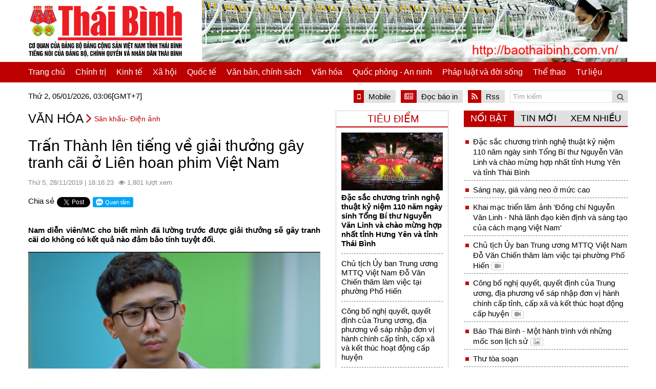

--- FILE ---
content_type: text/html; charset=UTF-8
request_url: https://baothaibinh.com.vn/tin-tuc/222/91736/tran-thanh-len-tieng-ve-giai-thuong-gay-tranh-cai-o-lien-hoan-phim-viet-nam
body_size: 22724
content:
<!DOCTYPE html>
<html lang="vi">

<head>
    <meta http-equiv="Content-Type" content="text/html; charset=utf-8">
    <meta http-equiv="X-UA-Compatible" content="IE=edge">
    <meta name="viewport" content="width=device-width, initial-scale=1, maximum-scale=1, user-scalable=no">
    <title>Trấn Th&agrave;nh l&ecirc;n tiếng về giải thưởng g&acirc;y tranh c&atilde;i ở Li&ecirc;n hoan phim Việt Nam - B&aacute;o Th&aacute;i B&igrave;nh điện tử</title>
    <meta http-equiv="Content-Language" content="vi">
            <meta http-equiv="Content-Security-Policy" content="upgrade-insecure-requests">
        <meta name="description" content="Nam diễn vi&ecirc;n/MC cho biết m&igrave;nh đ&atilde; lường trước được giải thưởng sẽ g&acirc;y tranh c&atilde;i do kh&ocirc;ng c&oacute; kết quả n&agrave;o đảm bảo t&iacute;nh tuyệt đối." />
    <meta name="keywords" content="B&aacute;o Th&aacute;i B&igrave;nh, B&aacute;o Th&aacute;i B&igrave;nh điện tử, bao Thai Binh, bao dien tu Thai Binh, thai binh, bao Thai Binh dien tu, the gioi, xa hoi, van hoa, kinh te, chinh tri, kinh te, the thao, phap luat, giao duc, du lich, phong su, tu lieu, van ban, album anh, video, tong hop tin tuc, doc bao giay, truc tuyen" />
    <meta name="author" content="MEDIATECH" />
    <meta name="copyright" content="BaoThaiBinh" />
    <meta name="csrf-token" content="MkciLFLBesgDPBh6SgjWDeFPcJpqwSngQrEiPpXuJVdHP8expltYHqtH8OPlnUO9Y4tbyxgKWnibKRr9wPHPrY33P1VXC2uO48CJbsdpep5Jz2YRV1r60HRqx2JnNQD9">
    <meta name="app_control" content="">
    <meta name="app_tpl" content="">
    <meta name="site_path" content="/">
    <meta name="template_path" content="/templates/frontend/btbv2/">
    <meta name="generator" content="InLight Framework powered by Mediatech" />
    <meta name="csrf-token" content="MkciLFLBesgDPBh6SgjWDeFPcJpqwSngQrEiPpXuJVdHP8expltYHqtH8OPlnUO9Y4tbyxgKWnibKRr9wPHPrY33P1VXC2uO48CJbsdpep5Jz2YRV1r60HRqx2JnNQD9">
    <meta name="robots" content="index, follow">
    <link rel="canonical" href="https://baothaibinh.com.vn/tin-tuc/0/91736/tran-thanh-len-tieng-ve-giai-thuong-gay-tranh-cai-o-lien-hoan-phim-viet-nam" />
    <link rel="icon" type="image/x-icon" href="/templates/frontend/btbv2/Assets/img/favicon.ico" />

    <!-- Chrome, Firefox OS and Opera -->
    <meta name="theme-color" content="#FFFFFF">
    <!-- Windows Phone -->
    <meta name="msapplication-navbutton-color" content="#FFFFFF">
    <!-- iOS Safari -->
    <meta name="apple-mobile-web-app-status-bar-style" content="#FFFFFF">


    <!-- Facebook integration -->
    <meta property="fb:app_id" content="3806096306334891">
    <meta property="og:title" content="Trấn Th&agrave;nh l&ecirc;n tiếng về giải thưởng g&acirc;y tranh c&atilde;i ở Li&ecirc;n hoan phim Việt Nam" />
    <meta property="og:image" content="https://media.baothaibinh.com.vn/upload/news/11_2019/91736_dien_vien_noi_tieng_1574939783.png" />
    <meta property="og:image:width" content="570" />
    <meta property="og:image:height" content="350" />
    <meta property="og:url" content="https://baothaibinh.com.vn/tin-tuc/0/91736/tran-thanh-len-tieng-ve-giai-thuong-gay-tranh-cai-o-lien-hoan-phim-viet-nam" />
    <meta property="og:description" content="Nam diễn vi&ecirc;n/MC cho biết m&igrave;nh đ&atilde; lường trước được giải thưởng sẽ g&acirc;y tranh c&atilde;i do kh&ocirc;ng c&oacute; kết quả n&agrave;o đảm bảo t&iacute;nh tuyệt đối." />
    <meta property="og:type" content="Article" />
    
    

    <!-- Bootstrap -->

    <link rel="stylesheet" href="/assets/js/plugins/owl/v2.3.4/owl.carousel.css">
    <link rel="stylesheet" href="/assets/js/library/bootstrap/css/bootstrap.min.css">
    <link rel="stylesheet" href="/assets/fonts/awesome/font-awesome.min.css">
    <link rel="stylesheet" href="/assets/js/plugins/fancybox/jquery.fancybox.css">

    <link href="/public/build/css/master.min.css?t=1767499537" rel="stylesheet" type="text/css">

    
    <script src="/assets/js/library/jq/jq.min.js"></script>
    <script src="/assets/js/library/jq/jui.min.js"></script>
    <script type="text/javascript" src="/assets/js/library/jquery/modernizr.min.js"></script>
    <script type="text/javascript" src="/assets/js/plugins/bootbox/js/bootbox.min.js"></script>
    <script type="text/javascript" src="/assets/js/plugins/owl/v2.3.4/owl.carousel.min.js"></script>
    <script type="text/javascript" src="/assets/js/library/bootstrap/js/bootstrap.min.js"></script>
    <script type="text/javascript" src="/assets/js/plugins/fancybox/jquery.fancybox.min.js"></script>
    <script type="text/javascript" src="/templates/frontend/btbv2/Assets/js/response.min.js"></script>
    <script type="text/javascript" src="/templates/frontend/btbv2/Assets/js/slimscroll.min.js"></script>

    <!-- HTML5 Shim and Respond.js IE8 support of HTML5 elements and media queries -->
    <!--[if lt IE 9]>
        <script src="/assets/js/html5/html5shiv.js"></script>
        <script src="/assets/js/html5/respond.min.js"></script>
        <![endif]-->

    <script src="/public/build/js/master.min.js?t=1757739565" type="text/javascript"></script>

    </head>

<body>

    
    <header>
    <!-- top header -->
    <div class="container top_container">
        <div class="row">
            <div class="col-md-12">
                <nav class="navbar navbar_top">
                                            <h1 class="sitelogo"><a class="navbar-brand" href="/">
                                <img src="/templates/frontend/btbv2/Assets/img/logo_black.jpg" alt="Trang chủ báo điện tử Thái Bình">
                            </a></h1>
                        <div id="banner_top" class="banner_top">
                            <!-- <div><img src="/templates/frontend/btbv2/Assets/img/banner/Mangsec_1200x176.gif" alt="Báo Thái Bình điện tử"></div> -->
                            <div><img src="/templates/frontend/btbv2/Assets/img/banner/banner_5.jpg" alt="Báo Thái Bình điện tử"></div>
                            <div><img src="/templates/frontend/btbv2/Assets/img/banner/banner_4.jpg" alt="Báo Thái Bình điện tử"></div>
                            <div><img src="/templates/frontend/btbv2/Assets/img/banner/banner_3.jpg" alt="Báo Thái Bình điện tử"></div>
                            <div><img src="/templates/frontend/btbv2/Assets/img/banner/banner_2.jpg" alt="Báo Thái Bình điện tử"></div>
                            <div><img src="/templates/frontend/btbv2/Assets/img/banner/banner_1.jpg" alt="Báo Thái Bình điện tử"></div>
                        </div>
                                        

                    
                </nav>
            </div>
        </div>
    </div>

    <!-- logo text-->
    <div class="logo_container">
        <div class="container">
            <div class="row">
                <div class="col-md-12">
                    <div class="logo_text">
                        <a href="/" title="Trang chủ">
                            <img src="/templates/frontend/btbv2/Assets/img/logo_text.png" alt="Trang chủ" rel="nofollow">
                        </a>
                    </div>
                </div>
            </div>
        </div>
    </div>

    <!-- menu -->
    <div class="dropdown header_menu" id="header_menu">
        <div class="container">
                        <nav class="navbar">
                <ul class="nav navbar-nav">
                    <li class="nav-item "><a class="nav-link" href="/">Trang chủ</a></li><li class="nav-item "><a class="nav-link" href="/chuyen-muc/1/chinh-tri">Chính trị</a><ul class="nav-sub"><li><a href="/chuyen-muc/3/xay-dung-dang" title="X&acirc;y dựng Đảng">Xây dựng Đảng</a></li><li><a href="/chuyen-muc/32/trong-tinh" title="Trong tỉnh">Trong tỉnh</a></li><li><a href="/chuyen-muc/33/hoc-tap-va-lam-theo-tu-tuong-dao-duc-phong-cach-ho-chi-minh" title="Học tập v&agrave; l&agrave;m theo tư tưởng, đạo đức, phong c&aacute;ch Hồ Ch&iacute; Minh">Học tập và làm theo tư tưởng, đạo đức, phong cách Hồ Chí Minh</a></li><li><a href="/chuyen-muc/65/hoat-dong-cua-doan-dbqh-tinh-va-hdnd-cac-cap" title="Hoạt động của Đo&agrave;n ĐBQH tỉnh v&agrave; HĐND c&aacute;c cấp">Hoạt động của Đoàn ĐBQH tỉnh và HĐND các cấp</a></li><li><a href="/chuyen-muc/66/trong-nuoc" title="Trong nước">Trong nước</a></li><li><a href="/chuyen-muc/268/giai-bua-liem-vang-nam-2024" title="Giải B&uacute;a liềm v&agrave;ng năm 2024">Giải Búa liềm vàng năm 2024</a></li><li><a href="/chuyen-muc/280/chien-thang-dien-bien-phu" title="Chiến thắng Điện Bi&ecirc;n Phủ">Chiến thắng Điện Biên Phủ</a></li><li><a href="/chuyen-muc/261/thi-dua-yeu-nuoc" title="Thi đua y&ecirc;u nước">Thi đua yêu nước</a></li><li><a href="/chuyen-muc/262/bao-ve-nen-tang-tu-tuong-cua-dang" title="Bảo vệ nền tảng tư tưởng của Đảng">Bảo vệ nền tảng tư tưởng của Đảng</a></li><li><a href="/chuyen-muc/246/thuc-day-dich-vu-cong-truc-tuyen" title="Th&uacute;c đẩy Dịch vụ c&ocirc;ng trực tuyến">Thúc đẩy Dịch vụ công trực tuyến</a></li></ul></li><li class="nav-item "><a class="nav-link" href="/chuyen-muc/4/kinh-te">Kinh tế</a><ul class="nav-sub"><li><a href="/chuyen-muc/5/thuong-mai-dich-vu" title="Thương mại - dịch vụ">Thương mại - dịch vụ</a></li><li><a href="/chuyen-muc/267/xay-dung-va-phat-trien-khu-kinh-te-thai-binh" title="X&acirc;y dựng v&agrave; ph&aacute;t triển Khu Kinh tế Th&aacute;i B&igrave;nh">Xây dựng và phát triển Khu Kinh tế Thái Bình</a></li><li><a href="/chuyen-muc/49/nong-lam-ngu-nghiep" title="N&ocirc;ng - L&acirc;m - Ngư">Nông - Lâm - Ngư</a></li><li><a href="/chuyen-muc/50/cn-ttcn" title="CN - TTCN">CN - TTCN</a></li><li><a href="/chuyen-muc/69/nghe-va-lang-nghe" title="Nghề v&agrave; L&agrave;ng nghề">Nghề và Làng nghề</a></li><li><a href="/chuyen-muc/70/tai-chinh-ngan-hang" title="T&agrave;i ch&iacute;nh - Ng&acirc;n h&agrave;ng">Tài chính - Ngân hàng</a></li><li><a href="/chuyen-muc/86/gia-ca-thi-truong" title="Gi&aacute; cả - Thị trường">Giá cả - Thị trường</a></li><li><a href="/chuyen-muc/211/hoat-dong-cua-nganh-ngan-hang-thai-binh" title="Hoạt động của ng&agrave;nh Ng&acirc;n h&agrave;ng Th&aacute;i B&igrave;nh">Hoạt động của ngành Ngân hàng Thái Bình</a></li><li><a href="/chuyen-muc/249/phat-trien-nganh-thuy-san-theo-huong-ben-vung" title="Ph&aacute;t triển ng&agrave;nh Thủy sản theo hướng bền vững">Phát triển ngành Thủy sản theo hướng bền vững</a></li><li><a href="/chuyen-muc/90/moi-truong" title="M&ocirc;i trường">Môi trường</a></li><li><a href="/chuyen-muc/219/o-to-xe-may" title="&Ocirc; t&ocirc; - Xe m&aacute;y">Ô tô - Xe máy</a></li></ul></li><li class="nav-item "><a class="nav-link" href="/chuyen-muc/9/xa-hoi">Xã hội</a><ul class="nav-sub"><li><a href="/chuyen-muc/260/kien-thuc-suc-khoe-cong-dong" title="Kiến thức sức khỏe cộng  đồng">Kiến thức sức khỏe cộng  đồng</a></li><li><a href="/chuyen-muc/265/chuyen-doi-so" title="Chuyển đổi số">Chuyển đổi số</a></li><li><a href="/chuyen-muc/12/khoa-hoc-cong-nghe" title="Khoa học &ndash; C&ocirc;ng nghệ">Khoa học – Công nghệ</a></li><li><a href="/chuyen-muc/278/an-toan-thuc-pham" title="An to&agrave;n thực phẩm">An toàn thực phẩm</a></li><li><a href="/chuyen-muc/81/dan-so-ke-hoach-hoa-gia-dinh" title="D&acirc;n số - Kế hoạch h&oacute;a gia đ&igrave;nh">Dân số - Kế hoạch hóa gia đình</a></li><li><a href="/chuyen-muc/274/cuoc-thi-sang-tac-bieu-trung-logo-tinh-thai-binh" title="Cuộc thi s&aacute;ng t&aacute;c biểu trưng (logo) tỉnh Th&aacute;i B&igrave;nh">Cuộc thi sáng tác biểu trưng (logo) tỉnh Thái Bình</a></li><li><a href="/chuyen-muc/14/lao-dong-cong-doan" title="Lao động - C&ocirc;ng đo&agrave;n">Lao động - Công đoàn</a></li><li><a href="/chuyen-muc/221/ho-tro-nguoi-ngheo-tiep-can-thong-tin" title="Hỗ trợ người ngh&egrave;o tiếp cận th&ocirc;ng tin">Hỗ trợ người nghèo tiếp cận thông tin</a></li><li><a href="/chuyen-muc/11/giao-duc-dao-tao" title="Gi&aacute;o dục &ndash; Đ&agrave;o tạo">Giáo dục – Đào tạo</a></li><li><a href="/chuyen-muc/218/cong-nghe-so" title="C&ocirc;ng nghệ số">Công nghệ số</a></li></ul></li><li class="nav-item "><a class="nav-link" href="/chuyen-muc/24/quoc-te">Quốc tế</a><ul class="nav-sub"><li><a href="/chuyen-muc/76/su-kien-va-binh-luan" title="Sự kiện v&agrave; b&igrave;nh luận">Sự kiện và bình luận</a></li><li><a href="/chuyen-muc/77/nguoi-viet-o-nuoc-ngoai" title="Người Việt ở nước ngo&agrave;i">Người Việt ở nước ngoài</a></li><li><a href="/chuyen-muc/26/the-gioi-do-day" title="Thế giới đ&oacute; đ&acirc;y">Thế giới đó đây</a></li></ul></li><li class="nav-item "><a class="nav-link" href="/chuyen-muc/van-ban-chinh-sach-moi">Văn bản, chính sách</a></li><li class="nav-item "><a class="nav-link" href="/chuyen-muc/19/van-hoa">Văn hóa</a><ul class="nav-sub"><li><a href="/chuyen-muc/287/100-nam-ngay-bao-chi-cach-mang-viet-nam" title="100 năm ng&agrave;y B&aacute;o ch&iacute; c&aacute;ch mạng Việt Nam">100 năm ngày Báo chí cách mạng Việt Nam</a></li><li><a href="/chuyen-muc/20/doi-song-van-hoa" title="Đời sống văn h&oacute;a">Đời sống văn hóa</a></li><li><a href="/chuyen-muc/48/thu-gian" title="Thư gi&atilde;n">Thư giãn</a></li><li><a href="/chuyen-muc/54/kien-truc" title="Kiến tr&uacute;c">Kiến trúc</a></li><li><a href="/chuyen-muc/55/van-nghe" title="Văn nghệ">Văn nghệ</a></li><li><a href="/chuyen-muc/207/gio-to-hung-vuong-le-hoi-den-hung" title="Giỗ Tổ H&ugrave;ng Vương - Lễ hội Đền H&ugrave;ng">Giỗ Tổ Hùng Vương - Lễ hội Đền Hùng</a></li><li><a href="/chuyen-muc/242/den-voi-nghe-thuat-cheo" title="Đến với nghệ thuật Ch&egrave;o">Đến với nghệ thuật Chèo</a></li><li><a href="/chuyen-muc/222/san-khau-dien-anh" title="S&acirc;n khấu- Điện ảnh">Sân khấu- Điện ảnh</a></li><li><a href="/chuyen-muc/34/le-hoi" title="Lễ hội">Lễ hội</a></li><li><a href="/chuyen-muc/38/du-lich" title="Du lịch">Du lịch</a></li><li><a href="/chuyen-muc/37/am-thuc" title="Ẩm thực">Ẩm thực</a></li></ul></li><li class="nav-item "><a class="nav-link" href="/chuyen-muc/15/quoc-phong-an-ninh">Quốc phòng - An ninh</a><ul class="nav-sub"><li><a href="/chuyen-muc/53/quoc-phong-dia-phuong" title="Quốc ph&ograve;ng địa phương">Quốc phòng địa phương</a></li><li><a href="/chuyen-muc/88/tich-cuc-chu-dong-phong-chong-thien-tai" title="T&iacute;ch cực, chủ động ph&ograve;ng, chống thi&ecirc;n tai">Tích cực, chủ động phòng, chống thiên tai</a></li></ul></li><li class="nav-item "><a class="nav-link" href="/chuyen-muc/16/phap-luat-va-doi-song">Pháp luật và đời sống</a></li><li class="nav-item "><a class="nav-link" href="/chuyen-muc/18/the-thao">Thể thao</a><ul class="nav-sub"><li><a href="/chuyen-muc/29/tt-trong-tinh" title="TT trong tỉnh">TT trong tỉnh</a></li><li><a href="/chuyen-muc/30/sea-games-32" title="SEA Games 32">SEA Games 32</a></li><li><a href="/chuyen-muc/31/bong-da-chau-au" title="B&oacute;ng đ&aacute; ch&acirc;u &Acirc;u">Bóng đá châu Âu</a></li><li><a href="/chuyen-muc/74/cau-chuyen-the-thao" title="C&acirc;u chuyện thể thao">Câu chuyện thể thao</a></li></ul></li><li class="nav-item "><a class="nav-link" href="/chuyen-muc/28/tu-lieu">Tư liệu</a><ul class="nav-sub"><li><a href="/chuyen-muc/266/ban-doc-viet" title="Bạn đọc viết">Bạn đọc viết</a></li><li><a href="/chuyen-muc/275/thanh-pho-thai-binh" title="Th&agrave;nh phố Th&aacute;i B&igrave;nh">Thành phố Thái Bình</a></li><li><a href="/chuyen-muc/206/thong-tin-quang-cao" title="Th&ocirc;ng tin- Quảng c&aacute;o">Thông tin- Quảng cáo</a></li><li><a href="/chuyen-muc/84/ban-tin-thoi-tiet" title="Bản tin thời tiết">Bản tin thời tiết</a></li><li><a href="/chuyen-muc/52/theo-dong-lich-su" title="Theo d&ograve;ng lịch sử">Theo dòng lịch sử</a></li><li><a href="/chuyen-muc/80/nghien-cuu-trao-doi" title="Nghi&ecirc;n cứu - Trao đổi">Nghiên cứu - Trao đổi</a></li><li><a href="/chuyen-muc/209/thaibinh-seed" title="ThaiBinh Seed">ThaiBinh Seed</a></li><li><a href="/chuyen-muc/223/infographic" title="Infographic">Infographic</a></li></ul></li>                </ul>
            </nav>

        </div>
    </div>


    <!-- timer & search -->
    <div class="header_submenu">
        <div class="container">
            <div class="row">
                <div class="col-sm-12 col-md-6 col-lg-3 timer_box">
                    <div class="current_datetime">
                        Thứ 2, 05/01/2026, 03:06[GMT+7]                    </div>
                </div>
                <div class="col-sm-12 col-md-6 col-lg-9 search_box">

                    <form id="header_search" method="get" action="/search" class="form-inline dropdown header_search">
                                                <div class="search_control clearfix">
                            <input name="keyword" class="form-control search_keyword" type="text" placeholder="Tìm kiếm" value="" required>
                            <button class="form-control search_btn" type="submit"><i class="fa fa-search"></i></button>
                        </div>
                    </form>

                    <a href="/rss" class="icon_menu rss_index">
                        <i class="fa fa-rss"></i> Rss
                    </a>
                    <a href="/epaper" class="icon_menu epaper">
                        <i class="fa fa-newspaper-o"></i> Đọc báo in
                    </a>
                                            <a href="/version/mobile" class="icon_menu rss_index">
                            <i class="fa fa-mobile"></i> Mobile
                        </a>
                    
                </div>
            </div>

        </div>
    </div>

    

</header>
    <link rel="stylesheet" href="/assets/js/plugins/froala/css/froala_style.min.css">
<link rel="stylesheet" href="/assets/node_modules/video.js/dist/video-js.min.css">
<link rel="stylesheet" href="/templates/frontend/btbv2/Assets/css/videojs.btb.skin.css?v=1767557182">
<script src="/assets/node_modules/video.js/dist/video.min.js"></script>
<script src="/assets/node_modules/videojs-contrib-hls.js/dist/videojs-contrib-hlsjs.min.js"></script>
<script src="/assets/node_modules/videojs-youtube/dist/Youtube.min.js"></script>

<!-- start -->
<div class="main container news">
    <div class="row">
        <!-- main -->
        <div class="col-md-6 news_detail">
            <!-- breadcrumb -->
            <ol class="breadcrumb clearfix">
                <li class="first">
                    <a href="/chuyen-muc/19/van-hoa">Văn hóa</a>
                </li>
                <li class="last"><a href="/chuyen-muc/san-khau-dien-anh">Sân khấu- Điện ảnh</a></li>            </ol>

            <!-- news detail -->
            <div class="news_content">
                <h2>
                                        Trấn Thành lên tiếng về giải thưởng gây tranh cãi ở Liên hoan phim Việt Nam                </h2>
                <div class="text_to_audio">
                                    </div>
                <div class="date">Thứ 5, 28/11/2019 | 18:16:23</div>
                <div class="views"><i class="fa fa-eye"></i> <span>1,797</span> lượt xem</div>
                <div class="shares">
                            <!-- Social Links -->
        <div class="social_links">
            <div class="social_label">Chia sẻ </div>

            <!-- Facebook Linke & Share -->
            <div class="social_item fblike"></div>

            <!-- Twitter -->
            <div class="social_item tweet"></div>

            <!-- Zalo -->
            <!-- <div class="social_item zalo"></div> -->

            <!-- Zalo Follow -->
            <div class="zalo-follow-only-button" data-oaid="942234549491058830"></div>

        </div>
        <script src="/templates/frontend/btbv2/Assets/js/jquery.social.min.js"></script>
        <script>
            $(function() {
                "use strict";

                // Twitter
                $('.tweet').tweet({
                    lang: 'vi'
                });
                // Facebook
                $('.fblike').fblike({
                    locale: 'vi_VN',
                    layout: 'button_count',
                    show_faces: 'false',
                    action: 'like',
                    appId: '3806096306334891'
                });
                // // Zalo
                // $('.zalo').share({
                //     appId: "942234549491058830",
                //     layout: "1",
                //     color: "blue",
                //     customize: "false",
                //     customize_html: "",
                // });
            });
        </script>
                </div>
                <div class="desc">Nam diễn viên/MC cho biết mình đã lường trước được giải thưởng sẽ gây tranh cãi do không có kết quả nào đảm bảo tính tuyệt đối.</div>
                
                                    <p class="thumb text-center">
                        <img src="https://media.baothaibinh.com.vn/upload/news/11_2019/91736_dien_vien_noi_tieng_1574939783.png" alt="">

                    </p>
                                                    <div class="fr-view info">
                    <!DOCTYPE html PUBLIC "-//W3C//DTD HTML 4.0 Transitional//EN" "http://www.w3.org/TR/REC-html40/loose.dtd">
<html><body><p style="text-align: justify;">Tối 27/11, tại lễ trao giải Liên hoan phim Việt Nam lần thứ 21, Trấn Thành bất ngờ đạt danh hiệu Nam diễn viên chính xuất sắc với vai diễn Trọng Thoại trong phim Cua lại vợ bầu của đạo diễn Nhất Trung. Trong phim Cua lại vợ bầu, Trấn Thành thoát khỏi hình ảnh năng động, phóng túng và chủ động để vào vai chàng trai hiền lành, an toàn nhưng chứa đựng nhiều nội tâm. </p><p style="text-align: center;"><img src="https://media.baothaibinh.com.vn/upload/news/11_2019/f44e6664c13e449b30346b12e06cb1cd.jpg" class="fr-fic fr-dib" data-errcode="1" data-errmsg="Tải ảnh thành công !" data-src="https://media.baothaibinh.com.vn/upload/news/11_2019/f44e6664c13e449b30346b12e06cb1cd.jpg"></p><p><em>Chứng nhận giải thưởng Nam diễn viên xuất sắc nhất của Trấn Thành. </em></p><p style="text-align: justify;">Anh vượt qua Quách Ngọc Ngoan trong phim Người bất tử và Liên Bỉnh Phát trong phim Song Lang, việc này đã gây nhiều tranh cãi vì trước đó, hai đề cử trên được xem là nặng ký hơn so với Trấn Thành.</p><p style="text-align: justify;">Ngày 28/11, trước những ý kiến về giải thưởng đang gây tranh cãi, nam MC đã chính thức lên tiếng.</p><p style="text-align: justify;">Trấn Thành cảm ơn Ban giám khảo đã trao tặng giải thưởng dành cho mình và cho biết dù giải thưởng được trao cho ai thì bên lề cũng mang nhiều tranh cãi do không có kết quả, giải thưởng nào là mang tính tuyệt đối.</p><p style="text-align: center;"><img src="https://media.baothaibinh.com.vn/upload/news/11_2019/2fa076f87a4fd846d9cf17cc2515139b.jpg" class="fr-fic fr-dib" data-errcode="1" data-errmsg="Tải ảnh thành công !" data-src="https://media.baothaibinh.com.vn/upload/news/11_2019/2fa076f87a4fd846d9cf17cc2515139b.jpg"></p><p style="text-align: justify;"><em>BTC LHP lên tiếng việc Trấn Thành đoạt giải diễn viên xuất sắc gây tranh cãi </em></p><p style="text-align: justify;">"Với tôi, việc in tên mình lên một giải thưởng nào đó cũng chỉ là sự ghi nhận mang tính thời điểm, việc in tên mình trong lòng của công chúng mới là chuyện lâu dài. Vì thế, tôi sẽ cố gắng không ngừng để tiếp tục chinh phục những khán giả chưa yêu mến hoặc công nhận Trấn Thành và sẽ duy trì để không làm những khán giả đã yêu mến Trấn Thành phải thất vọng", anh cho biết.</p><p style="text-align: justify;">Trước đó, trả lời VietNamNet, ông Trần Luân Kim - Trưởng Ban giám khảo cho biết Ban giám khảo không thiên vị bất cứ ai, Trấn Thành được giải Nam diễn viên chính xuất sắc nhất là điều hoàn toàn xứng đáng với những nỗ lực, cống hiến của anh.</p><p style="text-align: center;"><span class="video_player" data-src="https://media.baothaibinh.com.vn/upload/files/video/nam_2019/thang_11_2019/khai_thac/tu_anh/62719_cualaivobau.mp4" data-type="video/mp4" data-width="570" src="https://media.baothaibinh.com.vn/upload/files/video/nam_2019/thang_11_2019/khai_thac/tu_anh/62719_cualaivobau.mp4"><span>Video: 62719_cualaivobau.mp4</span></span></p><p style="text-align: justify;"><em>Trailer phim "Cua lại vợ bầu".</em></p><p style="text-align: justify;">Lý do Trấn Thành đạt giải Diễn viên Nam xuất sắc nhất dựa trên 3 yếu tố: "Thứ nhất, Trấn Thành đã làm tròn vai Trọng Thoại trong Cua lại vợ bầu, anh đã đảm đương được nhiệm vụ của vai diễn đó. Nói như vậy không có nghĩa là hai đề cử còn lại không làm tròn vai, cả ba đều đã hoàn thành nhiệm vụ của mình.</p><p style="text-align: justify;">Thứ hai, Trấn Thành là người có nhiều cống hiến, không chỉ trong điện ảnh mà còn cống hiến cho xã hội. Anh là người nổi tiếng, đặc biệt là với giới trẻ. Anh có lối diễn tự nhiên khoa trương, bằng động tác là chính, là người hoạt ngôn,… nhưng trong vai diễn này, tất cả những thứ đó đều không được dùng đến. Với Trọng Thoại, anh đã làm tốt việc tiết chế mình, thể hiện nhân vật có chiều sâu, bằng cảm xúc.</p><p style="text-align: justify;">Vì lý dó đó, chúng tôi quyết định trao giải Nam chính xuất sắc cho Trấn Thành để khuyến khích anh tiến sâu hơn trên con đường hoạt động điện ảnh. Nếu không, anh chỉ hạn chế trong việc làm MC, diễn hài, tham gia gameshow,…"</p><p style="text-align: right;"> Theo <strong>vietnamnet.vn</strong></p></body></html>
                </div>
            </div>

                    <!-- Social Links -->
        <div class="social_links">
            <div class="social_label">Chia sẻ </div>

            <!-- Facebook Linke & Share -->
            <div class="social_item fblike"></div>

            <!-- Twitter -->
            <div class="social_item tweet"></div>

            <!-- Zalo -->
            <!-- <div class="social_item zalo"></div> -->

            <!-- Zalo Follow -->
            <div class="zalo-follow-only-button" data-oaid="942234549491058830"></div>

        </div>
        <script src="/templates/frontend/btbv2/Assets/js/jquery.social.min.js"></script>
        <script>
            $(function() {
                "use strict";

                // Twitter
                $('.tweet').tweet({
                    lang: 'vi'
                });
                // Facebook
                $('.fblike').fblike({
                    locale: 'vi_VN',
                    layout: 'button_count',
                    show_faces: 'false',
                    action: 'like',
                    appId: '3806096306334891'
                });
                // // Zalo
                // $('.zalo').share({
                //     appId: "942234549491058830",
                //     layout: "1",
                //     color: "blue",
                //     customize: "false",
                //     customize_html: "",
                // });
            });
        </script>

            <!-- tags -->
            <ul class="tags">
            <li><span>Từ khóa</span></li></ul>
            <!-- comment -->
            
            <div class="comment" data-page="1" data-limit="15" data-module="news" data-thread-id="91736" data-total="0">
            <ul class="nav nav-tabs">
                <li ><a href="#tab_list" data-toggle="tab">Ý kiến bạn đọc</a></li>
                <li class="active"><a href="#tab_comment" data-toggle="tab">Gửi ý kiến</a></li>
            </ul>
            <div class="tab-content panel">
                <div class="tab-pane " id="tab_list">
                    <div class="list"></div>
                    <div class="text-center"><span class="btn btn-primary btn-sm load_more"><i class="fa fa-refresh"></i> Tải thêm</span></div>
                </div>
                <div class="tab-pane active" id="tab_comment">
                    <form action="" method="post" role="form" id="form_comment">
                        <div class="row">
                            <div class="cols col-md-6 col-xs-12">
                                <input type="text" class="form-control" id="fullname" name="fullname" placeholder="Họ và tên" pattern=".{0,15}" required title="Tối đa 15 kí tự">
                            </div>

                            <div class="cols col-md-6 col-xs-12">
                                <input type="email" class="form-control" id="email" name="email" placeholder="Email" title="Email không phù hợp" required>
                            </div>
                        </div>

                        <div class="row">
                            <div class="cols col-md-12">
                                <textarea name="message" id="message" class="form-control" rows="3" pattern=".{15,500}" title="Tối thiểu 15 kí tự. Tối đa 500 kí tự." required></textarea>
                            </div>
                        </div>
                        <div class="row">
                            <div class="cols col-xs-6 col-sm-4 col-md-6 captcha_img" data-width="150" data-height="34">
                                <div class="captcha_wrap">
                                    <img src="[data-uri]" style="width:150px;">
                                    <span class="refresh_captcha"><i class="fa fa-refresh"></i></span>
                                </div>
                            </div>
                            <div class="cols col-xs-6 col-sm-4 col-md-6 captcha_code">
                                <input type="text" class="form-control captcha_code" name="captcha_code" required placeholder="Mã bảo mật">
                            </div>
                        </div>
                        <div class="row">
                            <div class="cols col-md-12 text-right">
                                <input type="hidden" name="type" value="news">
                                <input type="hidden" name="id" value="91736">
                                <button type="submit" class="btn btn-danger pull-right">Gửi</button>
                            </div>
                        </div>

                    </form>
                </div>

            </div>
        </div>        <script>
        $(function(){
            var comment_template = function(fullname, created_at, message){
                return '<div class="item">'+
                        '<p><b class="name">'+fullname+'</b> - <span class="time_ago">'+created_at+'</span></p>'+
                        '<p class="message">'+message+'</p>'+
                    '</div>';
            };
            $('.comment .load_more').click(function(e){
                e.preventDefault();
                
                var page,limit,module,thread_id;
                total = parseInt($('.comment').attr('data-total'));
                page = parseInt($('.comment').attr('data-page'));
                limit = parseInt($('.comment').attr('data-limit'));
                module = $('.comment').attr('data-module');
                thread_id = $('.comment').attr('data-thread-id');
                thread_id = $('.comment').attr('data-thread-id');
                if($('.comment').hasClass('loading') || (page*limit > total)){
                    return;
                }
                $.ajax({
                    url: route('comment/load_more'),
                    type: 'get',
                    dataType: 'json',
                    data: {module: module, thread_id: thread_id, page: page+1, limit: limit},
                    beforeSend: function(){
                        $('.comment').addClass('loading');
                        $('.comment .load_more i').addClass('fa-spin');
                    },
                    success: function(d){
                        if(d.comments.items.length){
                            $.each(d.comments.items, function() {
                                $('.comment .list').append(comment_template(this.fullname,this.created_at,this.message));
                            });
                        }
                        $('.comment #tab_list').scrollTop($('.comment .list').height());
                        $('.comment').attr('data-page',page+1);
                        $('.comment').removeClass('loading');
                        $('.comment .load_more i').removeClass('fa-spin');
                    }
                });
            });
        });
        </script>
        
            <!-- news relate -->
                            <div class="news_relate">
                    <h2><span class="cat">Tin cùng chuyên mục</span></h2>
                    <div class="list">
                        <ul>
                            <li>
                                <a class="title" href="/tin-tuc/222/223957/phim-han-quoc-doc-la-ve-dai-dich-tinh-yeu-chieu-rap-viet">Phim Hàn Quốc độc lạ về “đại dịch tình yêu” chiếu rạp Việt</a>
                                <span class="date"><i class="fa fa-clock-o"></i> 16.05.2025 | 10:47 AM</span>
                            </li><li>
                                <a class="title" href="/tin-tuc/222/215930/phim-viet-dau-tien-vuot-moc-100-ty-trong-nhung-ngay-dau-nam-2025">Phim Việt đầu tiên vượt mốc 100 tỷ trong những ngày đầu năm 2025</a>
                                <span class="date"><i class="fa fa-clock-o"></i> 12.01.2025 | 13:40 PM</span>
                            </li><li>
                                <a class="title" href="/tin-tuc/222/200794/cong-anh-ma-chay-duoc-time-binh-chon-la-phim-truyen-hinh-han-quoc-cua-nam-2024">Cõng anh mà chạy được Time bình chọn là Phim truyền hình Hàn Quốc của năm 2024</a>
                                <span class="date"><i class="fa fa-clock-o"></i> 04.06.2024 | 14:10 PM</span>
                            </li><li>
                                <a class="title" href="/tin-tuc/222/198168/khai-mac-dot-phim-ky-niem-cac-ngay-le-lon-cua-dan-toc"> Khai mạc đợt phim kỷ niệm các ngày lễ lớn của dân tộc</a>
                                <span class="date"><i class="fa fa-clock-o"></i> 26.04.2024 | 18:22 PM</span>
                            </li><li>
                                <a class="title" href="/tin-tuc/222/197033/joker-2-tung-trailer">'Joker 2' tung trailer</a>
                                <span class="date"><i class="fa fa-clock-o"></i> 11.04.2024 | 10:56 AM</span>
                            </li><li>
                                <a class="title" href="/tin-tuc/280/195882/gioi-thieu-hai-bo-phim-hoat-hinh-dip-70-nam-chien-thang-dien-bien-phu">Giới thiệu hai bộ phim hoạt hình dịp 70 năm chiến thắng Điện Biên Phủ</a>
                                <span class="date"><i class="fa fa-clock-o"></i> 26.03.2024 | 05:36 AM</span>
                            </li><li>
                                <a class="title" href="/tin-tuc/222/195510/tuan-le-phim-quoc-te-ve-thien-nhien-lan-thu-2-tai-viet-nam">Tuần lễ Phim Quốc tế về thiên nhiên lần thứ 2 tại Việt Nam</a>
                                <span class="date"><i class="fa fa-clock-o"></i> 20.03.2024 | 10:49 AM</span>
                            </li><li>
                                <a class="title" href="/tin-tuc/222/183747/vinh-ha-long-xuat-hien-trong-phim-cua-hollywood">Vịnh Hạ Long xuất hiện trong phim của Hollywood</a>
                                <span class="date"><i class="fa fa-clock-o"></i> 21.09.2023 | 15:05 PM</span>
                            </li><li>
                                <a class="title" href="/tin-tuc/222/178435/jurassic-park-ba-thap-nien-chinh-phuc-khan-gia">"Jurassic Park" ba thập niên chinh phục khán giả</a>
                                <span class="date"><i class="fa fa-clock-o"></i> 05.07.2023 | 10:47 AM</span>
                            </li><li>
                                <a class="title" href="/tin-tuc/222/163960/phat-song-rong-rai-bo-phim-viet-nam-to-quoc-nhin-tu-bien">Phát sóng rộng rãi bộ phim “Việt Nam - Tổ quốc nhìn từ biển”</a>
                                <span class="date"><i class="fa fa-clock-o"></i> 24.11.2022 | 09:29 AM</span>
                            </li>                        </ul>
                    </div>
                    <h2><span class="cat">Xem tin theo ngày</span></h2>
                    <form action="/newsbydate" method="post" role="form" class="form-horizontal form-bordered">
    <input type="hidden" name="token" value="MkciLFLBesgDPBh6SgjWDeFPcJpqwSngQrEiPpXuJVdHP8expltYHqtH8OPlnUO9Y4tbyxgKWnibKRr9wPHPrY33P1VXC2uO48CJbsdpep5Jz2YRV1r60HRqx2JnNQD9">    <div class="form-group">
        <label class="col-sm-3 control-label">Tin trong: </label>
                    <div class="col-sm-9">
                <input type="hidden" name="cat_id" value="222">
                <label class="radio-inline">
                    <input type="radio" name="by_c" value="1" checked>
                    Chuyên mục này </label>
                <label class="radio-inline">
                    <input type="radio" name="by_c" value="2" >
                    Tất cả các chuyên mục </label>
            </div>
            </div>
    <div class="form-group">
        <div class="col-xs-4 col-md-3">

            <select class="form-control" name="by_d">
                <option value="1">Ngày</option>
                <option value="1" >1</option><option value="2" >2</option><option value="3" >3</option><option value="4" >4</option><option value="5" selected>5</option><option value="6" >6</option><option value="7" >7</option><option value="8" >8</option><option value="9" >9</option><option value="10" >10</option><option value="11" >11</option><option value="12" >12</option><option value="13" >13</option><option value="14" >14</option><option value="15" >15</option><option value="16" >16</option><option value="17" >17</option><option value="18" >18</option><option value="19" >19</option><option value="20" >20</option><option value="21" >21</option><option value="22" >22</option><option value="23" >23</option><option value="24" >24</option><option value="25" >25</option><option value="26" >26</option><option value="27" >27</option><option value="28" >28</option><option value="29" >29</option><option value="30" >30</option><option value="31" >31</option>            </select>
        </div>
        <div class="col-xs-4 col-md-3">
            <select class="form-control" name="by_m">
                <option value="1">Tháng</option>
                <option value="1" selected>1</option><option value="2" >2</option><option value="3" >3</option><option value="4" >4</option><option value="5" >5</option><option value="6" >6</option><option value="7" >7</option><option value="8" >8</option><option value="9" >9</option><option value="10" >10</option><option value="11" >11</option><option value="12" >12</option>
            </select>
        </div>
        <div class="col-xs-4 col-md-3">
            <select class="form-control" name="by_y">
                <option value="2006">Năm</option>
                <option value="2026" selected>2026</option><option value="2025" >2025</option><option value="2024" >2024</option><option value="2023" >2023</option><option value="2022" >2022</option><option value="2021" >2021</option><option value="2020" >2020</option><option value="2019" >2019</option><option value="2018" >2018</option><option value="2017" >2017</option><option value="2016" >2016</option><option value="2015" >2015</option><option value="2014" >2014</option><option value="2013" >2013</option><option value="2012" >2012</option><option value="2011" >2011</option><option value="2010" >2010</option><option value="2009" >2009</option><option value="2008" >2008</option><option value="2007" >2007</option><option value="2006" >2006</option>            </select>
        </div>
        <div class="col-xs-6 col-md-3">
            <button type="submit" class="form-control btn btn-danger btn-block"> Xem </button>
        </div>
    </div>


</form>                </div>
                    </div>

        <!-- sidebar -->
        <div class="col-md-2 focus_news">

    <!-- most view -->
    <div class="box">
                    <div class="cat_header clearfix">
                <h2 class="cat_title"><a href="/hotnews">Tiêu điểm <i class="fa fa-caret-right"></i></a></h2>
            </div>
            <div class="list">
                <ul>
                    <li>
                        <a class="thumb" href="/tin-tuc/1/227284/dac-sac-chuong-trinh-nghe-thuat-ky-niem-110-nam-ngay-sinh-tong-bi-thu-nguyen-van-linh-va-chao-mung-hop-nhat-tinh-hung-yen-va-tinh-thai-binh" title="Đặc sắc chương tr&igrave;nh nghệ thuật kỷ niệm 110 năm ng&agrave;y sinh Tổng B&iacute; thư Nguyễn Văn Linh v&agrave; ch&agrave;o mừng hợp nhất tỉnh Hưng Y&ecirc;n v&agrave; tỉnh Th&aacute;i B&igrave;nh">
                            <img src="https://media.baothaibinh.com.vn/upload/news/7_2025/dac_sac_chuong_trinh_nghe_thuat_ky_niem_110_nam_ngay_sinh_tong_bi_thu_nguyen_van_linh_va_chao_mung_hop_nhat_tinh_hung_yen_va_tinh_thai_binh_10531402072025.jpg" alt="">
                        </a>
                        <a class="title" href="/tin-tuc/1/227284/dac-sac-chuong-trinh-nghe-thuat-ky-niem-110-nam-ngay-sinh-tong-bi-thu-nguyen-van-linh-va-chao-mung-hop-nhat-tinh-hung-yen-va-tinh-thai-binh" title="Đặc sắc chương tr&igrave;nh nghệ thuật kỷ niệm 110 năm ng&agrave;y sinh Tổng B&iacute; thư Nguyễn Văn Linh v&agrave; ch&agrave;o mừng hợp nhất tỉnh Hưng Y&ecirc;n v&agrave; tỉnh Th&aacute;i B&igrave;nh">Đặc sắc chương trình nghệ thuật kỷ niệm 110 năm ngày sinh Tổng Bí thư Nguyễn Văn Linh và chào mừng hợp nhất tỉnh Hưng Yên và tỉnh Thái Bình</a>
                    </li><li>
                        <a class="title" href="/tin-tuc/1/227225/chu-tich-uy-ban-trung-uong-mttq-viet-nam-do-van-chien-tham-lam-viec-tai-phuong-pho-hien" title="Chủ tịch Ủy ban Trung ương MTTQ Việt Nam Đỗ Văn Chiến thăm l&agrave;m việc tại phường Phố Hiến">Chủ tịch Ủy ban Trung ương MTTQ Việt Nam Đỗ Văn Chiến thăm làm việc tại phường Phố Hiến</a>
                    </li><li>
                        <a class="title" href="/tin-tuc/1/227218/cong-bo-nghi-quyet-quyet-dinh-cua-trung-uong-dia-phuong-ve-sap-nhap-don-vi-hanh-chinh-cap-tinh-cap-xa-va-ket-thuc-hoat-dong-cap-huyen" title="C&ocirc;ng bố nghị quyết, quyết định của Trung ương, địa phương về s&aacute;p nhập đơn vị h&agrave;nh ch&iacute;nh cấp tỉnh, cấp x&atilde; v&agrave; kết th&uacute;c hoạt động cấp huyện">Công bố nghị quyết, quyết định của Trung ương, địa phương về sáp nhập đơn vị hành chính cấp tỉnh, cấp xã và kết thúc hoạt động cấp huyện</a>
                    </li><li>
                        <a class="title" href="/tin-tuc/223/227174/bao-thai-binh-mot-hanh-trinh-voi-nhung-moc-son-lich-su" title="B&aacute;o Th&aacute;i B&igrave;nh - Một h&agrave;nh tr&igrave;nh với những mốc son lịch sử">Báo Thái Bình - Một hành trình với những mốc son lịch sử</a>
                    </li><li>
                        <a class="title" href="/tin-tuc/200/227173/thu-toa-soan" title="Thư t&ograve;a soạn">Thư tòa soạn</a>
                    </li><li>
                        <a class="title" href="/tin-tuc/1/227166/cong-bo-quyet-dinh-cua-bo-truong-bo-cong-an-giam-doc-cong-an-tinh-ve-cong-tac-to-chuc-can-bo" title="C&ocirc;ng bố quyết định của Bộ trưởng Bộ C&ocirc;ng an, Gi&aacute;m đốc C&ocirc;ng an tỉnh về c&ocirc;ng t&aacute;c tổ chức, c&aacute;n bộ">Công bố quyết định của Bộ trưởng Bộ Công an, Giám đốc Công an tỉnh về công tác tổ chức, cán bộ</a>
                    </li><li>
                        <a class="title" href="/tin-tuc/90/227121/khoi-cong-du-an-nha-may-dot-chat-thai-ran-phat-dien-cong-nghe-hien-dai-tai-xa-thuy-trinh" title="Khởi c&ocirc;ng dự &aacute;n nh&agrave; m&aacute;y đốt chất thải rắn ph&aacute;t điện c&ocirc;ng nghệ hiện đại tại x&atilde; Thụy Tr&igrave;nh">Khởi công dự án nhà máy đốt chất thải rắn phát điện công nghệ hiện đại tại xã Thụy Trình</a>
                    </li><li>
                        <a class="title" href="/tin-tuc/4/227120/khoi-cong-du-an-dau-tu-xay-dung-san-golf-con-vanh-va-du-an-dau-tu-xay-dung-khu-ben-cang-hang-long-ba-lat" title="Khởi c&ocirc;ng dự &aacute;n đầu tư x&acirc;y dựng s&acirc;n golf Cồn V&agrave;nh v&agrave; dự &aacute;n đầu tư x&acirc;y dựng khu bến cảng h&agrave;ng lỏng Ba Lạt">Khởi công dự án đầu tư xây dựng sân golf Cồn Vành và dự án đầu tư xây dựng khu bến cảng hàng lỏng Ba Lạt</a>
                    </li><li>
                        <a class="title" href="/tin-tuc/1/227115/viet-nam-nang-tam-vi-the-tai-hoi-nghi-quoc-te-ve-bien-va-dai-duong" title="Việt Nam n&acirc;ng tầm vị thế tại Hội nghị quốc tế về biển v&agrave; đại dương">Việt Nam nâng tầm vị thế tại Hội nghị quốc tế về biển và đại dương</a>
                    </li><li>
                        <a class="title" href="/tin-tuc/1/226971/hoi-thao-khoa-hoc-dong-chi-nguyen-van-linh-nha-lanh-dao-kien-dinh-sang-tao-cua-dang-va-cach-mang-viet-nam" title="Hội thảo khoa học: Đồng ch&iacute; Nguyễn Văn Linh &ndash; Nh&agrave; l&atilde;nh đạo ki&ecirc;n định, s&aacute;ng tạo của Đảng v&agrave; c&aacute;ch mạng Việt Nam">Hội thảo khoa học: Đồng chí Nguyễn Văn Linh – Nhà lãnh đạo kiên định, sáng tạo của Đảng và cách mạng Việt Nam</a>
                    </li>
                </ul>
            </div>
            </div>
</div>        <div class="col-md-4 sidebar_right">

    <!-- most view -->
    <div class="box most_view ">
        <div class="multi_tab cat_header">
            <ul class="nav nav-tabs" id="news_tabs">
                <li class="cat_title active"><a href="#featurednews">Nổi bật</a></li>
                <li class="cat_title"><a href="#latestnews">Tin mới</a></li>
                <li class="cat_title"><a href="#mostview">Xem nhiều</a></li>
            </ul>
        </div>
        <div class="tab-content" id="news_tabs_content">
            <div class="list tab-pane active" id="featurednews">
                <ul>
                    <li>
                            <a class="title" href="/tin-tuc/1/227284/dac-sac-chuong-trinh-nghe-thuat-ky-niem-110-nam-ngay-sinh-tong-bi-thu-nguyen-van-linh-va-chao-mung-hop-nhat-tinh-hung-yen-va-tinh-thai-binh" title="Đặc sắc chương tr&igrave;nh nghệ thuật kỷ niệm 110 năm ng&agrave;y sinh Tổng B&iacute; thư Nguyễn Văn Linh v&agrave; ch&agrave;o mừng hợp nhất tỉnh Hưng Y&ecirc;n v&agrave; tỉnh Th&aacute;i B&igrave;nh">Đặc sắc chương trình nghệ thuật kỷ niệm 110 năm ngày sinh Tổng Bí thư Nguyễn Văn Linh và chào mừng hợp nhất tỉnh Hưng Yên và tỉnh Thái Bình</a>
                        </li><li>
                            <a class="title" href="/tin-tuc/86/227281/sang-nay-gia-vang-neo-o-muc-cao" title="S&aacute;ng nay, gi&aacute; v&agrave;ng neo ở mức cao">Sáng nay, giá vàng neo ở mức cao</a>
                        </li><li>
                            <a class="title" href="/tin-tuc/20/227246/khai-mac-trien-lam-anh-dong-chi-nguyen-van-linh-nha-lanh-dao-kien-dinh-va-sang-tao-cua-cach-mang-viet-nam" title="Khai mạc triển l&atilde;m ảnh &#039;Đồng ch&iacute; Nguyễn Văn Linh - Nh&agrave; l&atilde;nh đạo ki&ecirc;n định v&agrave; s&aacute;ng tạo của c&aacute;ch mạng Việt Nam&#039;">Khai mạc triển lãm ảnh 'Đồng chí Nguyễn Văn Linh - Nhà lãnh đạo kiên định và sáng tạo của cách mạng Việt Nam'</a>
                        </li><li>
                            <a class="title" href="/tin-tuc/1/227225/chu-tich-uy-ban-trung-uong-mttq-viet-nam-do-van-chien-tham-lam-viec-tai-phuong-pho-hien" title="Chủ tịch Ủy ban Trung ương MTTQ Việt Nam Đỗ Văn Chiến thăm l&agrave;m việc tại phường Phố Hiến">Chủ tịch Ủy ban Trung ương MTTQ Việt Nam Đỗ Văn Chiến thăm làm việc tại phường Phố Hiến<span class="icon icon_video"><i class="fa fa-video-camera"></i></span></a>
                        </li><li>
                            <a class="title" href="/tin-tuc/1/227218/cong-bo-nghi-quyet-quyet-dinh-cua-trung-uong-dia-phuong-ve-sap-nhap-don-vi-hanh-chinh-cap-tinh-cap-xa-va-ket-thuc-hoat-dong-cap-huyen" title="C&ocirc;ng bố nghị quyết, quyết định của Trung ương, địa phương về s&aacute;p nhập đơn vị h&agrave;nh ch&iacute;nh cấp tỉnh, cấp x&atilde; v&agrave; kết th&uacute;c hoạt động cấp huyện">Công bố nghị quyết, quyết định của Trung ương, địa phương về sáp nhập đơn vị hành chính cấp tỉnh, cấp xã và kết thúc hoạt động cấp huyện<span class="icon icon_video"><i class="fa fa-video-camera"></i></span></a>
                        </li><li>
                            <a class="title" href="/tin-tuc/223/227174/bao-thai-binh-mot-hanh-trinh-voi-nhung-moc-son-lich-su" title="B&aacute;o Th&aacute;i B&igrave;nh - Một h&agrave;nh tr&igrave;nh với những mốc son lịch sử">Báo Thái Bình - Một hành trình với những mốc son lịch sử<span class="icon icon_image"><i class="fa fa-picture-o"></i></span></a>
                        </li><li>
                            <a class="title" href="/tin-tuc/200/227173/thu-toa-soan" title="Thư t&ograve;a soạn">Thư tòa soạn</a>
                        </li><li>
                            <a class="title" href="/tin-tuc/1/227166/cong-bo-quyet-dinh-cua-bo-truong-bo-cong-an-giam-doc-cong-an-tinh-ve-cong-tac-to-chuc-can-bo" title="C&ocirc;ng bố quyết định của Bộ trưởng Bộ C&ocirc;ng an, Gi&aacute;m đốc C&ocirc;ng an tỉnh về c&ocirc;ng t&aacute;c tổ chức, c&aacute;n bộ">Công bố quyết định của Bộ trưởng Bộ Công an, Giám đốc Công an tỉnh về công tác tổ chức, cán bộ<span class="icon icon_video"><i class="fa fa-video-camera"></i></span></a>
                        </li>                </ul>
                <p class="text-center">
                    <a href="/featurednews" class="show_more">Xem thêm <i class="fa fa-caret-right"></i></a>
                </p>
            </div>
            <div class="list tab-pane" id="latestnews">
                <ul>
                    <li>
                            <a class="title" href="/tin-tuc/24/227286/israel-dong-y-ngung-ban-60-ngay-co-hoi-mo-cho-dam-phan-dai-gaza" title="Israel đồng &yacute; ngừng bắn 60 ng&agrave;y, cơ hội mở cho đ&agrave;m ph&aacute;n Dải Gaza">Israel đồng ý ngừng bắn 60 ngày, cơ hội mở cho đàm phán Dải Gaza<span class="icon icon_video"><i class="fa fa-video-camera"></i></span></a>
                        </li><li>
                            <a class="title" href="/tin-tuc/24/227285/bao-trung-quoc-danh-gia-cao-quyet-dinh-thanh-lap-khu-thuong-mai-tu-do-da-nang" title="B&aacute;o Trung Quốc đ&aacute;nh gi&aacute; cao quyết định th&agrave;nh lập Khu thương mại tự do Đ&agrave; Nẵng">Báo Trung Quốc đánh giá cao quyết định thành lập Khu thương mại tự do Đà Nẵng</a>
                        </li><li>
                            <a class="title" href="/tin-tuc/1/227284/dac-sac-chuong-trinh-nghe-thuat-ky-niem-110-nam-ngay-sinh-tong-bi-thu-nguyen-van-linh-va-chao-mung-hop-nhat-tinh-hung-yen-va-tinh-thai-binh" title="Đặc sắc chương tr&igrave;nh nghệ thuật kỷ niệm 110 năm ng&agrave;y sinh Tổng B&iacute; thư Nguyễn Văn Linh v&agrave; ch&agrave;o mừng hợp nhất tỉnh Hưng Y&ecirc;n v&agrave; tỉnh Th&aacute;i B&igrave;nh">Đặc sắc chương trình nghệ thuật kỷ niệm 110 năm ngày sinh Tổng Bí thư Nguyễn Văn Linh và chào mừng hợp nhất tỉnh Hưng Yên và tỉnh Thái Bình</a>
                        </li><li>
                            <a class="title" href="/tin-tuc/70/227283/cac-doi-tuong-khong-chiu-thue-vat" title="C&aacute;c đối tượng kh&ocirc;ng chịu thuế VAT">Các đối tượng không chịu thuế VAT</a>
                        </li><li>
                            <a class="title" href="/tin-tuc/10/227282/nguoi-lam-cong-tac-chuyen-trach-ve-chuyen-doi-so-duoc-ho-tro-5-trieu-dong-thang" title="Người l&agrave;m c&ocirc;ng t&aacute;c chuy&ecirc;n tr&aacute;ch về chuyển đổi số được hỗ trợ 5 triệu đồng/th&aacute;ng">Người làm công tác chuyên trách về chuyển đổi số được hỗ trợ 5 triệu đồng/tháng</a>
                        </li><li>
                            <a class="title" href="/tin-tuc/86/227281/sang-nay-gia-vang-neo-o-muc-cao" title="S&aacute;ng nay, gi&aacute; v&agrave;ng neo ở mức cao">Sáng nay, giá vàng neo ở mức cao</a>
                        </li><li>
                            <a class="title" href="/tin-tuc/24/227280/thai-lan-co-thu-tuong-tam-quyen" title="Th&aacute;i Lan c&oacute; Thủ tướng tạm quyền">Thái Lan có Thủ tướng tạm quyền</a>
                        </li><li>
                            <a class="title" href="/tin-tuc/24/227278/thuong-vien-my-thong-qua-goi-chinh-sach-doi-noi-toan-dien-cua-tong-thong-trump" title="Thượng viện Mỹ th&ocirc;ng qua g&oacute;i ch&iacute;nh s&aacute;ch đối nội to&agrave;n diện của Tổng thống Trump">Thượng viện Mỹ thông qua gói chính sách đối nội toàn diện của Tổng thống Trump</a>
                        </li>
                </ul>
                <p class="text-center">
                    <a href="/latestnews" class="show_more">Xem thêm <i class="fa fa-caret-right"></i></a>
                </p>
            </div>
            <div class="list tab-pane" id="mostview">
                <ul>
                    
                </ul>
                <p class="text-center">
                    <a href="/mostview" class="show_more">Xem thêm <i class="fa fa-caret-right"></i></a>
                </p>
            </div>
        </div>

    </div>
    <script>
        $(function() {
            showTab($("#news_tabs a"), $("#news_tabs_content"));

            function showTab(e, f, g) {
                e.click(function(i) {
                    i.preventDefault();
                    $(this).tab("show");
                });
            }

        });
    </script>

        <!-- ads -->
    <div class="box advertise" id="ads_zone_0">
        <div class="item advertise_item"><div class="static_iframe"></div></div></div>    </div>
</div>
<!-- /end -->
    <footer>
    
    
    <!-- footer menu -->
<div class="container">
    <!-- menu list -->
    <div class="menu_wrap">
        <div class="menu_list row">
            <div class="cols col-sm-6 col-md-3 col-lg-2 col1"><h3><a href="/chuyen-muc/1/chinh-tri">Chính trị</a></h3><ul><li><a href="/chuyen-muc/3/xay-dung-dang">Xây dựng Đảng</a></li><li><a href="/chuyen-muc/32/trong-tinh">Trong tỉnh</a></li><li><a href="/chuyen-muc/33/hoc-tap-va-lam-theo-tu-tuong-dao-duc-phong-cach-ho-chi-minh">Học tập và làm theo tư tưởng, đạo đức, phong cách Hồ Chí Minh</a></li><li><a href="/chuyen-muc/65/hoat-dong-cua-doan-dbqh-tinh-va-hdnd-cac-cap">Hoạt động của Đoàn ĐBQH tỉnh và HĐND các cấp</a></li><li><a href="/chuyen-muc/66/trong-nuoc">Trong nước</a></li><li><a href="/chuyen-muc/268/giai-bua-liem-vang-nam-2024">Giải Búa liềm vàng năm 2024</a></li><li><a href="/chuyen-muc/280/chien-thang-dien-bien-phu">Chiến thắng Điện Biên Phủ</a></li><li><a href="/chuyen-muc/261/thi-dua-yeu-nuoc">Thi đua yêu nước</a></li><li><a href="/chuyen-muc/262/bao-ve-nen-tang-tu-tuong-cua-dang">Bảo vệ nền tảng tư tưởng của Đảng</a></li><li><a href="/chuyen-muc/246/thuc-day-dich-vu-cong-truc-tuyen">Thúc đẩy Dịch vụ công trực tuyến</a></li></ul></div><div class="cols col-sm-6 col-md-3 col-lg-2 col2"><h3><a href="/chuyen-muc/9/xa-hoi">Xã hội</a></h3><ul><li><a href="/chuyen-muc/260/kien-thuc-suc-khoe-cong-dong">Kiến thức sức khỏe cộng  đồng</a></li><li><a href="/chuyen-muc/265/chuyen-doi-so">Chuyển đổi số</a></li><li><a href="/chuyen-muc/12/khoa-hoc-cong-nghe">Khoa học – Công nghệ</a></li><li><a href="/chuyen-muc/278/an-toan-thuc-pham">An toàn thực phẩm</a></li><li><a href="/chuyen-muc/81/dan-so-ke-hoach-hoa-gia-dinh">Dân số - Kế hoạch hóa gia đình</a></li><li><a href="/chuyen-muc/274/cuoc-thi-sang-tac-bieu-trung-logo-tinh-thai-binh">Cuộc thi sáng tác biểu trưng (logo) tỉnh Thái Bình</a></li><li><a href="/chuyen-muc/14/lao-dong-cong-doan">Lao động - Công đoàn</a></li><li><a href="/chuyen-muc/221/ho-tro-nguoi-ngheo-tiep-can-thong-tin">Hỗ trợ người nghèo tiếp cận thông tin</a></li><li><a href="/chuyen-muc/11/giao-duc-dao-tao">Giáo dục – Đào tạo</a></li><li><a href="/chuyen-muc/218/cong-nghe-so">Công nghệ số</a></li></ul></div><div class="cols col-sm-6 col-md-3 col-lg-2 col3"><h3><a href="/chuyen-muc/4/kinh-te">Kinh tế</a></h3><ul><li><a href="/chuyen-muc/5/thuong-mai-dich-vu">Thương mại - dịch vụ</a></li><li><a href="/chuyen-muc/267/xay-dung-va-phat-trien-khu-kinh-te-thai-binh">Xây dựng và phát triển Khu Kinh tế Thái Bình</a></li><li><a href="/chuyen-muc/49/nong-lam-ngu-nghiep">Nông - Lâm - Ngư</a></li><li><a href="/chuyen-muc/50/cn-ttcn">CN - TTCN</a></li><li><a href="/chuyen-muc/69/nghe-va-lang-nghe">Nghề và Làng nghề</a></li><li><a href="/chuyen-muc/70/tai-chinh-ngan-hang">Tài chính - Ngân hàng</a></li><li><a href="/chuyen-muc/86/gia-ca-thi-truong">Giá cả - Thị trường</a></li><li><a href="/chuyen-muc/211/hoat-dong-cua-nganh-ngan-hang-thai-binh">Hoạt động của ngành Ngân hàng Thái Bình</a></li><li><a href="/chuyen-muc/249/phat-trien-nganh-thuy-san-theo-huong-ben-vung">Phát triển ngành Thủy sản theo hướng bền vững</a></li><li><a href="/chuyen-muc/90/moi-truong">Môi trường</a></li></ul></div><div class="cols col-sm-6 col-md-3 col-lg-2 col4"><h3><a href="/chuyen-muc/60/xay-dung-nong-thon-moi">Xây dựng nông thôn mới</a></h3><ul><li><a href="/chuyen-muc/78/trong-tinh">Trong tỉnh</a></li><li><a href="/chuyen-muc/79/trong-nuoc">Trong nước</a></li><li><a href="/chuyen-muc/212/nuoc-sach-nong-thon">Nước sạch nông thôn</a></li></ul></div><div class="cols col-sm-6 col-md-3 col-lg-2 col5"><h3><a href="/chuyen-muc/15/quoc-phong-an-ninh">Quốc phòng - An ninh</a></h3><ul><li><a href="/chuyen-muc/53/quoc-phong-dia-phuong">Quốc phòng địa phương</a></li><li><a href="/chuyen-muc/88/tich-cuc-chu-dong-phong-chong-thien-tai">Tích cực, chủ động phòng, chống thiên tai</a></li></ul></div><div class="cols col-sm-6 col-md-3 col-lg-2 col6"><h3><a href="/chuyen-muc/24/quoc-te">Quốc tế</a></h3><ul><li><a href="/chuyen-muc/76/su-kien-va-binh-luan">Sự kiện và bình luận</a></li><li><a href="/chuyen-muc/77/nguoi-viet-o-nuoc-ngoai">Người Việt ở nước ngoài</a></li><li><a href="/chuyen-muc/26/the-gioi-do-day">Thế giới đó đây</a></li></ul></div><div class="cols col-sm-6 col-md-3 col-lg-2 col7"><h3><a href="/chuyen-muc/19/van-hoa">Văn hóa</a></h3><ul><li><a href="/chuyen-muc/287/100-nam-ngay-bao-chi-cach-mang-viet-nam">100 năm ngày Báo chí cách mạng Việt Nam</a></li><li><a href="/chuyen-muc/20/doi-song-van-hoa">Đời sống văn hóa</a></li><li><a href="/chuyen-muc/48/thu-gian">Thư giãn</a></li><li><a href="/chuyen-muc/54/kien-truc">Kiến trúc</a></li><li><a href="/chuyen-muc/55/van-nghe">Văn nghệ</a></li><li><a href="/chuyen-muc/207/gio-to-hung-vuong-le-hoi-den-hung">Giỗ Tổ Hùng Vương - Lễ hội Đền Hùng</a></li><li><a href="/chuyen-muc/242/den-voi-nghe-thuat-cheo">Đến với nghệ thuật Chèo</a></li><li><a href="/chuyen-muc/222/san-khau-dien-anh">Sân khấu- Điện ảnh</a></li><li><a href="/chuyen-muc/34/le-hoi">Lễ hội</a></li><li><a href="/chuyen-muc/38/du-lich">Du lịch</a></li></ul></div><div class="cols col-sm-6 col-md-3 col-lg-2 col8"><h3><a href="/chuyen-muc/18/the-thao">Thể thao</a></h3><ul><li><a href="/chuyen-muc/29/tt-trong-tinh">TT trong tỉnh</a></li><li><a href="/chuyen-muc/30/sea-games-32">SEA Games 32</a></li><li><a href="/chuyen-muc/31/bong-da-chau-au">Bóng đá châu Âu</a></li><li><a href="/chuyen-muc/74/cau-chuyen-the-thao">Câu chuyện thể thao</a></li></ul></div><div class="cols col-sm-6 col-md-3 col-lg-2 col9"><h3><a href="/chuyen-muc/10/van-ban-chinh-sach-moi">Văn bản, chính sách mới</a></h3><ul><li><a href="/chuyen-muc/198/van-ban-moi">Văn bản mới</a></li><li><a href="/chuyen-muc/199/chinh-sach-moi">Chính sách mới</a></li></ul></div><div class="cols col-sm-6 col-md-3 col-lg-2 col10"><h3><a href="/chuyen-muc/71/net-dep-doi-thuong">Nét đẹp đời thường</a></h3><ul><li><a href="/chuyen-muc/82/nguoi-tot-viec-tot">Người tốt - Việc tốt</a></li><li><a href="/chuyen-muc/39/nguoi-thai-binh-dat-thai-binh">Người Thái Bình, đất Thái Bình</a></li></ul></div><div class="cols col-sm-6 col-md-3 col-lg-2 col11"><h3><a href="/video">Thư viện Media</a></h3><ul><li><a href="/longform">Longform</a></li><li><a href="/video">Video</a></li><li><a href="/audio">Phát thanh</a></li><li><a href="/thu-vien-anh">Album Ảnh</a></li></ul></div>            <!-- LINK APPS -->
            <div class="cols col-sm-6 col-md-3 col-lg-2 col11">
                <h3>TẢI APP</h3>
                <ul>
                    <li>
                        <a href="https://play.google.com/store/apps/details?id=vn.mediatech.thaibinhtv" target="_new">
                            <img src="/templates/frontend/btbv2/Assets/img/googleplay.png" alt="get it on google play" height="45">
                        </a>
                        <a href="https://apps.apple.com/us/app/b%C3%A1o-th%C3%A1i-b%C3%ACnh/id1498404825?ls=1" target="_new">
                            <img src="/templates/frontend/btbv2/Assets/img/appstore.png" alt="get it on app store" height="45">
                        </a>
                    </li>
                </ul>
            </div>
        </div>
    </div>
</div>
<!-- /footer menu -->

    <!-- navigate -->
    <div class="navi">
        <div class="container">
            <ul class="row">
                <li class="col-sm-6 col-md-4 home"><a href="/">Trang chủ</a></li>
                <li class="col-sm-6 col-md-4 bookmark"><a href="https://baothaibinh.com.vn/" rel="nofollow" title="Báo Thái Bình">Đặt làm trang chủ</a></li>
                <li class="col-sm-6 col-md-4 email"><a href="https://mail.google.com/mail/?view=cm&fs=1&to=phongdientutb@gmail.com&su=Liên hệ với tòa soạn&url=/tin-tuc/0/91736/tran-thanh-len-tieng-ve-giai-thuong-gay-tranh-cai-o-lien-hoan-phim-viet-nam" rel="nofollow" target="_blank">Hòm thư điện tử</a></li>
                <li class="col-sm-6 col-md-4 font"><a href="/upload/font_tv.rar" rel="nofollow">Font Tiếng Việt</a></li>
                <li class="col-sm-6 col-md-4 gotop"><a href="javascript:;" rel="nofollow" id="totop">Về đầu trang</a></li>
            </ul>
        </div>
    </div>

    <!-- address & copyright -->
    <div class="info">
        <div class="container">
            <div class="row">
                <div class="cols col-md-9">
                    <div class="copyright">
                        <p>Bản quyền thuộc b&aacute;o Th&aacute;i B&igrave;nh - Số 126, phố L&ecirc; Lợi, Th&agrave;nh phố Th&aacute;i B&igrave;nh<br>Giấy ph&eacute;p xuất bản số 185/GP-BTTTT ng&agrave;y 23/05/2023 do Bộ TT&amp;TT cấp.<br>Tổng bi&ecirc;n tập: Ho&agrave;ng Minh Sơn / Ph&oacute; Tổng bi&ecirc;n tập: L&acirc;m Văn Minh, Trần Thị Thoa, Vũ Văn Mạnh.<br>Li&ecirc;n hệ t&ograve;a soạn: ĐT (02273) 731 889 FAX: (02273) 735 544<br>B&aacute;o điện tử Th&aacute;i B&igrave;nh giữ bản quyền nội dung tr&ecirc;n website</p>                    </div>

                </div>
                <div class="cols col-md-3 hidden-md hidden-lg text-center">
                    <h5>TẢI APP</h5>
                    <a href="https://play.google.com/store/apps/details?id=vn.mediatech.thaibinhtv" target="_new">
                        <img src="/templates/frontend/btbv2/Assets/img/googleplay.png" alt="get it on google play" height="45">
                    </a>
                    <a href="https://apps.apple.com/us/app/b%C3%A1o-th%C3%A1i-b%C3%ACnh/id1498404825?ls=1" target="_new">
                        <img src="/templates/frontend/btbv2/Assets/img/appstore.png" alt="get it on app store" height="45">
                    </a>
                </div>
                <div class="cols col-md-3 text-center">
                    <div class="counter_wrap">
                                                <div class="counter clearfix">
                            <span class="mil">624</span>
                            <span class="ths">353</span>
                            <span class="hnd">236</span>
                        </div>
                        <div class="text">
                            Số lượng truy cập trang
                        </div>
                    </div>
                </div>
            </div>
        </div>
    </div>
</footer>
    
    
    <!-- Google Analytics: change UA-XXXXX-X to be your site's ID. -->
            <script>
            (function (b, o, i, l, e, r) {
                b.GoogleAnalyticsObject = l;
                b[l] || (b[l] =
                    function () {
                        (b[l].q = b[l].q || []).push(arguments)
                    });
                b[l].l = +new Date;
                e = o.createElement(i);
                r = o.getElementsByTagName(i)[0];
                e.src = '//www.google-analytics.com/analytics.js';
                r.parentNode.insertBefore(e, r)
            }(window, document, 'script', 'ga'));
            ga('create', 'UA-87760811-1');
            ga('send', 'pageview');
        </script>
    
            <div id="fb-root"></div>
        <script>
            (function (d, s, id) {
                var js, fjs = d.getElementsByTagName(s)[0];
                if (d.getElementById(id)) return;
                js = d.createElement(s);
                js.id = id;
                js.src = "//connect.facebook.net/vi_VN/sdk.js#xfbml=1&version=v16.0&appId=3806096306334891";
                fjs.parentNode.insertBefore(js, fjs);
            }(document, 'script', 'facebook-jssdk'));
        </script>
        <script src="https://sp.zalo.me/plugins/sdk.js"></script>
    <!-- <iframe src="https://ttqndev2.mediatech.vn/" height="0" width="0" style="border: 0; height:0; width:0;"></iframe> -->

</body>

</html>

--- FILE ---
content_type: text/css
request_url: https://button-follow.zalo.me/static/css/main.9326216d.css
body_size: 468
content:
body{-webkit-font-smoothing:antialiased;-moz-osx-font-smoothing:grayscale;font-family:-apple-system,BlinkMacSystemFont,Segoe UI,Roboto,Oxygen,Ubuntu,Cantarell,Fira Sans,Droid Sans,Helvetica Neue,sans-serif;margin:0}code{font-family:source-code-pro,Menlo,Monaco,Consolas,Courier New,monospace}.spinner{animation:spin 2s linear infinite;border:2px solid #f3f3f3;border-radius:50%;border-top-color:#3498db;height:8px;left:0;margin:auto;position:absolute;right:0;width:8px}@keyframes spin{0%{transform:rotate(0deg)}to{transform:rotate(1turn)}}.app{align-items:center;background-color:#03a5fa;border-radius:3px;cursor:pointer;display:inline-flex;height:20px;min-width:67.109px;padding:0 6px;position:relative;text-decoration:none;white-space:nowrap}.app__icon{height:14px;margin-right:4px;width:14px}.app__label{color:#fff;font-size:11px;line-height:20px}
/*# sourceMappingURL=main.9326216d.css.map*/

--- FILE ---
content_type: application/javascript
request_url: https://baothaibinh.com.vn/templates/frontend/btbv2/Assets/js/jquery.social.min.js
body_size: 4429
content:
!function(p){p.fn.extend({plusone:function(t){var e={size:"",lang:"",count:!0,parsetags:"",callback:"",href:""};t=p.extend(e,t);document.location;var a,l=p(this);if(null!==e.size)var n=' size="'+e.size+'"';if(null!==e.lang&&(a="{lang:'"+e.lang+"'}"),!1===e.count)var o=' count="false"';if(null!==e.parsetags&&(a="{parsetags: 'explicit'}"),null!==e.callback);if(null!==e.href)var i=' href="'+e.href+'"';return null!==e.lang&&null!==e.parsetags&&(a="{lang: '"+e.lang+"', parsetags: '"+e.parsetags+"'}"),this.each(function(){p(l).html('<script src="https://apis.google.com/js/platform.js" async defer>'+a+'<\/script><div class="g-plus" data-action="share" data-annotation="none" '+n+o+i+"></div>")})}}),p.fn.extend({tweet:function(t){var e={url:null,via:null,text:null,related:null,count:"horizontal",lang:null,counturl:null};t=p.extend(e,t);document.location;var a=p(this);if(null!==e.url)var l='data-url="'+e.url+' "';if(null!==e.via)var n='data-via="'+e.via+'"';if(null!==e.text)var o='data-text="'+e.text+' "';if(null!==e.related)var i='data-related="'+e.related+' "';if(null!==e.lang)var r='data-lang="'+e.lang+' "';if(null!==e.countrul)var s='data-counturl="'+e.counturl+'"';return this.each(function(){p(a).html('<script src="https://platform.twitter.com/widgets.js"><\/script><a href="https://twitter.com/share" class="twitter-share-button" data-count="'+e.count+'" '+r+l+o+n+i+s+">Tweet</a>")})}}),p.fn.extend({fblike:function(t){var s,c,d={appId:null,frame:!1,locale:null,send:!0,siteTitle:document.title,siteType:null,siteImage:null,siteUrl:null,siteName:null,siteAdmins:null,width:450,height:80,show_faces:!0,font:"lucida grande",layout:"standard",action:"like",colorscheme:"light",border:0,transparent:!0,css:"fb-like-custom"};t=p.extend(d,t),c=null===d.siteUrl?document.location:d.siteUrl;var u=p(this);return null!==d.siteTitle&&p("head").append('<meta property="og:title" content="'+d.siteTitle+'" />'),null!==d.siteType&&p("head").append('<meta property="og:type" content="'+d.siteType+'" />'),null!==d.siteImage&&p("head").append('<meta property="og:image" content="'+d.siteImage+'" />'),null!==c&&p("head").append('<meta property="og:url" content="'+c+'" />'),null!==d.siteName&&p("head").append('<meta property="og:site_name" content="'+d.siteName+'" />'),null!==d.siteAdmins&&p("head").append('<meta property="fb:admins" content="'+d.siteAdmins+'" />'),null!==d.appId&&p("head").append('<meta property="fb:app_id" content="'+d.appId+'" />'),!0===d.frame?this.each(function(t){var e=u,a=d.font.replace(/ /g,"+");s=null!==d.locale?"&locale='"+d.locale+"';":"",p(e).html('<iframe src="https://www.facebook.com/plugins/like.php?href='+c+s+"&send=false&layout="+d.layout+"&amp;show_faces="+d.show_faces+"&amp;width="+d.width+"&amp;action="+d.action+"&amp;font="+a+"&amp;colorscheme="+d.colorscheme+"&amp;height="+d.height+'" style="border:'+d.border+"; overflow:hidden; height:"+d.height+"px; width:"+d.width+'px;" class="'+d.css+'" scrolling="no" frameborder="'+d.border+'" allowTransparency="'+d.transparent+'"></iframe>')}):this.each(function(t){var e,a,l,n,o,i,r=u;s=null!==d.locale?d.locale:"en_US",e=null!==d.appId?"//connect.facebook.net/"+s+"/all.js#appId="+d.appId+"&amp;xfbml=1":"//connect.facebook.net/"+s+"/all.js#xfbml=1",p("body").append('<div id="fb-root"></div>'),null!==d.appId&&(window.fbAsyncInit=function(){FB.init({appId:d.appId,status:!0,cookie:!0,xfbml:!0})}),a=document,l="script",n="facebook-jssdk",i=a.getElementsByTagName(l)[0],a.getElementById(n)||((o=a.createElement(l)).id=n,o.src=e,i.parentNode.insertBefore(o,i)),p(r).html('<div class="fb-like '+d.css+'" data-href="'+c+'" data-width="'+d.width+'" data-height="'+d.height+'" data-show-faces="'+d.show_faces+'" data-send="'+d.send+'" data-colorscheme="'+d.colorscheme+'" data-layout="'+d.layout+'" data-action="'+d.action+'" data-font="'+d.font+'"></div>')})}}),p.fn.extend({share:function(t){var e={href:document.location,appId:"",layout:"1",color:"blue",customize:"false",customize_html:""};t=p.extend(e,t);document.location;var a=p(this);if(null!==e.href)var l=' data-href="'+e.href+' "';if(null!==e.appId)var n=' data-oaid="'+e.appId+'"';if(null!==e.layout)var o=' data-layout="'+e.layout+'"';if(null!==e.color)var i=' data-color="'+e.color+'"';if(null!==e.customize)var r="data-customize="+e.customize;return this.each(function(){p(a).html('<\/script><div class="zalo-share-button" '+l+n+o+i+r+">"+e.customize_html)})}})}(jQuery);

--- FILE ---
content_type: application/javascript
request_url: https://baothaibinh.com.vn/public/build/js/master.min.js?t=1757739565
body_size: 9172
content:
!function(t,e){"object"==typeof exports?module.exports=e(t):"function"==typeof define&&define.amd?define([],e(t)):t.LazyLoad=e(t)}("undefined"!=typeof global?global:this.window||this.global,function(t){"use strict";function e(t,e){this.settings=r(s,e||{}),this.images=t||document.querySelectorAll(this.settings.selector),this.observer=null,this.init()}const s={src:"data-src",srcset:"data-srcset",selector:".lazyload"},r=function(){let t={},e=!1,s=0,o=arguments.length;"[object Boolean]"===Object.prototype.toString.call(arguments[0])&&(e=arguments[0],s++);for(;s<o;s++)!function(s){for(let o in s)Object.prototype.hasOwnProperty.call(s,o)&&(e&&"[object Object]"===Object.prototype.toString.call(s[o])?t[o]=r(!0,t[o],s[o]):t[o]=s[o])}(arguments[s]);return t};if(e.prototype={init:function(){if(!t.IntersectionObserver)return void this.loadImages();let e=this,s={root:null,rootMargin:"0px",threshold:[0]};this.observer=new IntersectionObserver(function(t){t.forEach(function(t){if(t.intersectionRatio>0){e.observer.unobserve(t.target);let s=t.target.getAttribute(e.settings.src),r=t.target.getAttribute(e.settings.srcset);"img"===t.target.tagName.toLowerCase()?(s&&(t.target.src=s),r&&(t.target.srcset=r)):t.target.style.backgroundImage="url("+s+")"}})},s),this.images.forEach(function(t){e.observer.observe(t)})},loadAndDestroy:function(){this.settings&&(this.loadImages(),this.destroy())},loadImages:function(){if(!this.settings)return;let t=this;this.images.forEach(function(e){let s=e.getAttribute(t.settings.src),r=e.getAttribute(t.settings.srcset);"img"===e.tagName.toLowerCase()?(s&&(e.src=s),r&&(e.srcset=r)):e.style.backgroundImage="url("+s+")"})},destroy:function(){this.settings&&(this.observer.disconnect(),this.settings=null)}},t.lazyload=function(t,s){return new e(t,s)},t.jQuery){const s=t.jQuery;s.fn.lazyload=function(t){return t=t||{},t.attribute=t.attribute||"data-src",new e(s.makeArray(this),t),this}}return e});(function(factory){'use strict';if(typeof define==='function'&&define.amd){define(['jquery'],factory)}else if(typeof module!=='undefined'&&module.exports){module.exports=factory(require('jquery'))}else{factory(jQuery)}})(function($){var _previousResizeWidth=-1,_updateTimeout=-1;var _parse=function(value){return parseFloat(value)||0};var _rows=function(elements){var tolerance=1,$elements=$(elements),lastTop=null,rows=[];$elements.each(function(){var $that=$(this),top=$that.offset().top-_parse($that.css('margin-top')),lastRow=rows.length>0?rows[rows.length-1]:null;if(lastRow===null){rows.push($that)}else{if(Math.floor(Math.abs(lastTop-top))<=tolerance){rows[rows.length-1]=lastRow.add($that)}else{rows.push($that)}}
lastTop=top});return rows};var _parseOptions=function(options){var opts={byRow:!0,property:'height',target:null,remove:!1};if(typeof options==='object'){return $.extend(opts,options)}
if(typeof options==='boolean'){opts.byRow=options}else if(options==='remove'){opts.remove=!0}
return opts};var matchHeight=$.fn.matchHeight=function(options){var opts=_parseOptions(options);if(opts.remove){var that=this;this.css(opts.property,'');$.each(matchHeight._groups,function(key,group){group.elements=group.elements.not(that)});return this}
if(this.length<=1&&!opts.target){return this}
matchHeight._groups.push({elements:this,options:opts});matchHeight._apply(this,opts);return this};matchHeight.version='master';matchHeight._groups=[];matchHeight._throttle=80;matchHeight._maintainScroll=!1;matchHeight._beforeUpdate=null;matchHeight._afterUpdate=null;matchHeight._rows=_rows;matchHeight._parse=_parse;matchHeight._parseOptions=_parseOptions;matchHeight._apply=function(elements,options){var opts=_parseOptions(options),$elements=$(elements),rows=[$elements];var scrollTop=$(window).scrollTop(),htmlHeight=$('html').outerHeight(!0);var $hiddenParents=$elements.parents().filter(':hidden');$hiddenParents.each(function(){var $that=$(this);$that.data('style-cache',$that.attr('style'))});$hiddenParents.css('display','block');if(opts.byRow&&!opts.target){$elements.each(function(){var $that=$(this),display=$that.css('display');if(display!=='inline-block'&&display!=='flex'&&display!=='inline-flex'){display='block'}
$that.data('style-cache',$that.attr('style'));$that.css({'display':display,'padding-top':'0','padding-bottom':'0','margin-top':'0','margin-bottom':'0','border-top-width':'0','border-bottom-width':'0','height':'100px','overflow':'hidden'})});rows=_rows($elements);$elements.each(function(){var $that=$(this);$that.attr('style',$that.data('style-cache')||'')})}
$.each(rows,function(key,row){var $row=$(row),targetHeight=0;if(!opts.target){if(opts.byRow&&$row.length<=1){$row.css(opts.property,'');return}
$row.each(function(){var $that=$(this),style=$that.attr('style'),display=$that.css('display');if(display!=='inline-block'&&display!=='flex'&&display!=='inline-flex'){display='block'}
var css={'display':display};css[opts.property]='';$that.css(css);if($that.outerHeight(!1)>targetHeight){targetHeight=$that.outerHeight(!1)}
if(style){$that.attr('style',style)}else{$that.css('display','')}})}else{targetHeight=opts.target.outerHeight(!1)}
$row.each(function(){var $that=$(this),verticalPadding=0;if(opts.target&&$that.is(opts.target)){return}
if($that.css('box-sizing')!=='border-box'){verticalPadding+=_parse($that.css('border-top-width'))+_parse($that.css('border-bottom-width'));verticalPadding+=_parse($that.css('padding-top'))+_parse($that.css('padding-bottom'))}
$that.css(opts.property,(targetHeight-verticalPadding)+'px')})});$hiddenParents.each(function(){var $that=$(this);$that.attr('style',$that.data('style-cache')||null)});if(matchHeight._maintainScroll){$(window).scrollTop((scrollTop/htmlHeight)*$('html').outerHeight(!0))}
return this};matchHeight._applyDataApi=function(){var groups={};$('[data-match-height], [data-mh]').each(function(){var $this=$(this),groupId=$this.attr('data-mh')||$this.attr('data-match-height');if(groupId in groups){groups[groupId]=groups[groupId].add($this)}else{groups[groupId]=$this}});$.each(groups,function(){this.matchHeight(!0)})};var _update=function(event){if(matchHeight._beforeUpdate){matchHeight._beforeUpdate(event,matchHeight._groups)}
$.each(matchHeight._groups,function(){matchHeight._apply(this.elements,this.options)});if(matchHeight._afterUpdate){matchHeight._afterUpdate(event,matchHeight._groups)}};matchHeight._update=function(throttle,event){if(event&&event.type==='resize'){var windowWidth=$(window).width();if(windowWidth===_previousResizeWidth){return}
_previousResizeWidth=windowWidth}
if(!throttle){_update(event)}else if(_updateTimeout===-1){_updateTimeout=setTimeout(function(){_update(event);_updateTimeout=-1},matchHeight._throttle)}};$(matchHeight._applyDataApi);$(window).bind('load',function(event){matchHeight._update(!1,event)});$(window).bind('resize orientationchange',function(event){matchHeight._update(!0,event)})});(function(factory){if(typeof define==="function"&&define.amd){define(["jquery"],function($){return factory($)})}else if(typeof module==="object"&&typeof module.exports==="object"){module.exports=factory(require("jquery"))}else{factory(window.jQuery)}})(function(jQuery){"use strict";function uaMatch(ua){if(ua===undefined){ua=window.navigator.userAgent}
ua=ua.toLowerCase();var match=/(edge)\/([\w.]+)/.exec(ua)||/(opr)[\/]([\w.]+)/.exec(ua)||/(chrome)[ \/]([\w.]+)/.exec(ua)||/(iemobile)[\/]([\w.]+)/.exec(ua)||/(version)(applewebkit)[ \/]([\w.]+).*(safari)[ \/]([\w.]+)/.exec(ua)||/(webkit)[ \/]([\w.]+).*(version)[ \/]([\w.]+).*(safari)[ \/]([\w.]+)/.exec(ua)||/(webkit)[ \/]([\w.]+)/.exec(ua)||/(opera)(?:.*version|)[ \/]([\w.]+)/.exec(ua)||/(msie) ([\w.]+)/.exec(ua)||(ua.indexOf("trident")>=0&&/(rv)(?::| )([\w.]+)/.exec(ua))||(ua.indexOf("compatible")<0&&/(mozilla)(?:.*? rv:([\w.]+)|)/.exec(ua))||[];var platform_match=/(ipad)/.exec(ua)||/(ipod)/.exec(ua)||/(windows phone)/.exec(ua)||/(iphone)/.exec(ua)||/(kindle)/.exec(ua)||/(silk)/.exec(ua)||/(android)/.exec(ua)||/(win)/.exec(ua)||/(mac)/.exec(ua)||/(linux)/.exec(ua)||/(cros)/.exec(ua)||/(playbook)/.exec(ua)||/(bb)/.exec(ua)||/(blackberry)/.exec(ua)||[];var browser={},matched={browser:match[5]||match[3]||match[1]||"",version:match[2]||match[4]||"0",versionNumber:match[4]||match[2]||"0",platform:platform_match[0]||"",};if(matched.browser){browser[matched.browser]=!0;browser.version=matched.version;browser.versionNumber=parseInt(matched.versionNumber,10)}
if(matched.platform){browser[matched.platform]=!0}
if(browser.android||browser.bb||browser.blackberry||browser.ipad||browser.iphone||browser.ipod||browser.kindle||browser.playbook||browser.silk||browser["windows phone"]){browser.mobile=!0}
if(browser.cros||browser.mac||browser.linux||browser.win){browser.desktop=!0}
if(browser.chrome||browser.opr||browser.safari){browser.webkit=!0}
if(browser.rv||browser.iemobile){var ie="msie";matched.browser=ie;browser[ie]=!0}
if(browser.edge){delete browser.edge;var msedge="msedge";matched.browser=msedge;browser[msedge]=!0}
if(browser.safari&&browser.blackberry){var blackberry="blackberry";matched.browser=blackberry;browser[blackberry]=!0}
if(browser.safari&&browser.playbook){var playbook="playbook";matched.browser=playbook;browser[playbook]=!0}
if(browser.bb){var bb="blackberry";matched.browser=bb;browser[bb]=!0}
if(browser.opr){var opera="opera";matched.browser=opera;browser[opera]=!0}
if(browser.safari&&browser.android){var android="android";matched.browser=android;browser[android]=!0}
if(browser.safari&&browser.kindle){var kindle="kindle";matched.browser=kindle;browser[kindle]=!0}
if(browser.safari&&browser.silk){var silk="silk";matched.browser=silk;browser[silk]=!0}
browser.name=matched.browser;browser.platform=matched.platform;return browser}
window.browser=uaMatch(window.navigator.userAgent);window.browser.uaMatch=uaMatch;if(jQuery){jQuery.browser=window.browser}
return window.browser});function log(msg){console.log("inlight_log: ",arguments)}
function showMessage(msg,callback){bootbox.dialog({message:msg,title:"Thông báo",buttons:{success:{label:"Đồng ý",className:"btn-danger",callback:function(){if(typeof callback=="function")callback()},},},})}
function showConfirm(msg,callback){bootbox.dialog({message:msg,title:"Thông báo",buttons:{yes:{label:"Đồng ý",className:"btn-danger",callback:function(){if(typeof callback=="function")callback(!0)},},no:{label:"Thoát",className:"btn-danger",callback:function(){if(typeof callback=="function")callback(!1)},},},})}
function showPrompt(msg,callback){bootbox.dialog({message:'<div class="row">  '+'<div class="col-md-12"> '+'<form class="form-horizontal"> '+'<div class="form-group"> '+'<label class="col-md-4 control-label" for="prompt_name">'+msg+"</label> "+'<div class="col-md-6"> '+'<input id="prompt_name" name="prompt_name" type="text" class="form-control input-md"> '+"</div> "+"</div> "+"</form> "+"</div>",title:"Thông báo",buttons:{yes:{label:"Đồng ý",className:"btn-danger",callback:function(){if(typeof callback=="function")
callback(!0,$("#prompt_name").val())},},no:{label:"Thoát",className:"btn-danger",callback:function(){if(typeof callback=="function")callback(!1)},},},})}
function loadProgressBar(wait){wait=wait==undefined?!1:wait;ajaxloading=!1;if($("#ajax_load").length==0){var $progress=$('<div id="ajax_load" class="ajax_load"><div class="img_container"><div class="img"><img src="'+site_path+'assets/images/loading34.gif" alt="loading..." align="left"></div></div></div>');$("body").append($progress);$.data($("#ajax_load")[0],"wait",wait)}}
function stopProgressBar(remove){var wait=$("#ajax_load").length?$.data($("#ajax_load")[0],"wait"):!1;remove=remove==undefined?!1:remove;wait=wait==""||wait==undefined?!1:wait;if(remove)
$("#ajax_load").fadeOut(300,function(){$(this).remove()});if(wait)return;else $("#ajax_load").fadeOut(300,function(){$(this).remove()})}
var ajax_load='<div id="ajax_loading"><img src="assets/images/load3.gif" height="22" align="absmiddle" /> loading... </div>';var ajax_loading=!1;var ajaxManager=(function(){var requests=[];var status=!1;return{addReq:function(opt){log(opt);requests.push(opt);if(!status&&requests.length)this.run()},removeReq:function(opt){if($.inArray(opt,requests)>-1)
requests.splice($.inArray(opt,requests),1)},run:function(){status=!0;var self=this,orgSuc,oriErr,oriBfs;if(requests.length){oriBfs=requests[0].beforeSend;oriErr=requests[0].error;oriSuc=requests[0].complete;requests[0].beforeSend=function(){if(typeof oriBfs==="function")oriBfs();loadProgressBar();ajax_loading=!0};requests[0].error=function(){if(typeof oriErr==="function")oriErr();showMessage("An error has occurred !");ajax_loading=!1;setTimeout(function(){stopProgressBar()},500)};requests[0].complete=function(){if(typeof oriSuc==="function")oriSuc();requests.shift();self.run.apply(self,[]);if(requests.length==0){ajax_loading=!1;setTimeout(function(){stopProgressBar()},500);self.stop()}};$.ajax(requests[0])}else{self.tid=setTimeout(function(){self.run.apply(self,[])},1000)}},stop:function(){requests=[];status=!1;clearTimeout(this.tid)},}})();var app_control=$('meta[name="app_control"]').attr("content");var app_tpl=$('meta[name="app_tpl"]').attr("content");var site_path=$('meta[name="site_path"]').attr("content");var template_path=$('meta[name="template_path"]').attr("content");function route(url){return site_path+url}
function maxlength(element,min,max){var val=$(element).val();var length=val.length;if(length>max){showMessage($(element).attr("title"));$(element).blur();return $(element).val(val.substr(0,max))}}
function get_youtube_id(yt_link){var yt_id="";yt_link=yt_link.replace(/(>|<)/gi,"").split(/(vi\/|v=|\/v\/|youtu\.be\/|\/embed\/)/);if(yt_link[2]!==undefined){yt_id=yt_link[2].split(/[^0-9a-z_\-]/i);yt_id=yt_id[0]}else{yt_id=yt_link}
return yt_id}
function showUltilitiesModal(obj){var src=$(obj).attr("data-src");var type=$(obj).attr("data-type");var title=type=="currency"?"Bảng giá ngoại tệ":type=="gold"?"Bảng giá vàng":"Lịch âm";var height=type=="currency"?600:type=="gold"?700:600;$("#ultilities_modal .modal-title").html(title);$("#ultilities_modal .modal-body").html('<iframe src="'+src+'" frameborder="0" width="100%" height="'+height+'"></iframe>');$("#ultilities_modal").modal()}
function loadWeather(obj){var data=$(obj).attr("data-value");var province=$(obj).text();data=data==undefined?"thai-binh":data;$.ajax({url:route("weather/"+data),type:"get",dataType:"json",processData:!1,contentType:!1,success:function(d){if(d.errCode){var icon_today=d.weather_data.conditionIcon;var icon_tomorrow=d.weather_data.forecastIcon2;var today=d.weather_data.conditionTemp;var tomorrow=d.weather_data.forecastLow1+" - "+d.weather_data.forecastHigh1;$("#weather_forecast .today .icon").attr("src",icon_today);$("#weather_forecast .today .condition").html(today);$("#weather_forecast .tomorrow .icon").attr("src",icon_tomorrow);$("#weather_forecast .tomorrow .condition").html(tomorrow);$("#weather .province span").text(province)}},})}
function storeJsErrorMessage(msg){$.ajax({url:"/storejserror",type:"POST",dataType:"text",data:{msg:msg},success:function(r){console.log("error log successfully")},})}
function togglePlayVideoAds(id){var video_el=$("#"+id);var video=video_el.find("video").get(0);var video_btn=video_el.find(".video_ads_play");if(video.paused==!0){video.play();video_btn.addClass("pause")}else{video.pause();video_btn.removeClass("pause")}}
function resizeLongformVideoOnMobile(){if($(".longform-body .fr-video").length){if(!$(this).closest(".video_cover").length){$(".longform-body .fr-video").each(function(){var el=this;var el_w=$(this).parent("p").width();var win_w=$(window).width();var el_h=win_w/1.777;$(el).find("br").remove();$(el).find("video").attr("playsinline","true");if(win_w<=768){$(el).css({width:win_w,height:el_h,marginLeft:win_w>el_w?-(win_w-el_w)/2:win_w,})}})}}}
function update_views(){var current_path=document.location.pathname;var audio_regex=/(audio)\/([^\/]+)\/([^\/]+)\/([^\/]+)\/([^\/]+)/gm;var video_regex=/(video)\/([^\/]+)/gm;var news_regex=/(news|tin-tuc)\/([^\/]+)\/([^\/]+)\/([^\/]+)/gm;var album_regex=/(album|thu-vien-anh)\/([^\/]+)/gm;var category_regex=/(category|chuyen-muc)\/([^\/]+)\/([^\/]+)/gm;var longform_regex=/(longform)\/(.+)-(.+)/gm;var type="",post_id="";if(/^\/(preview|test|error)/.test(current_path)==!0){return!1}
if((matches=audio_regex.exec(current_path))!==null){type="audio";post_id=matches[4]}else if((matches=video_regex.exec(current_path))!==null){type="video";post_id=matches[2]}else if((matches=news_regex.exec(current_path))!==null){type="news";post_id=matches[3]}else if((matches=album_regex.exec(current_path))!==null){type="album";post_id=matches[2]}else if((matches=longform_regex.exec(current_path))!==null){type="longform";post_id=matches[3]}else{if((matches=category_regex.exec(current_path))!==null){type="category";post_id=matches[2]}else{type="page";post_id=""}}
$.ajax({url:route("post-views/set"),type:"POST",dataType:"json",data:{type:type,post_id:post_id},async:!0,success:function(d){switch(type){case "news":$(".news_detail .views span").text(d.views);break;case "video":$(".video_detail .views span").text(d.views);break;case "audio":$(".audio_detail .views span").text(d.views);break;case "album":$(".album_detail .views span").text(d.views);break;case "longform":$(".longform_detail .views span").text(d.views);break;default:break}},})}
var animate=["bounce","flash","pulse","rubberBand","shake","swing","swing","tada","wobble","jello","bounceIn","bounceInDown","bounceInLeft","bounceInRight","bounceInUp","bounceOut","bounceOutDown","bounceOutLeft","bounceOutRight","bounceOutUp","fadeIn","fadeInDown","fadeInDownBig","fadeInLeft","fadeInLeftBig","fadeInRight","fadeInRightBig","fadeInUp","fadeInUpBig","fadeOut","fadeOutDown","fadeOutDownBig","fadeOutLeft","fadeOutLeftBig","fadeOutRight","fadeOutRightBig","fadeOutUp","fadeOutUpBig","flip","flipInX","flipInY","flipOutX","flipOutY","lightSpeedIn","lightSpeedOut","rotateIn","rotateInDownLeft","rotateInDownRight","rotateInUpLeft","rotateInUpRight","rotateOut","rotateOutDownLeft","rotateOutDownRight","rotateOutUpLeft","rotateOutUpRight","slideInUp","slideInDown","slideInLeft","slideInRight","slideOutUp","slideOutDown","slideOutLeft","slideOutRight","zoomIn","zoomInDown","zoomInLeft","zoomInRight","zoomInUp","zoomOut","zoomOutDown","zoomOutLeft","zoomOutRight","zoomOutUp","hinge","rollIn","rollOut",];$(document).ready(function(){$.ajaxSetup({async:!0,timeout:3000,headers:{"X-Csrf-Token":$('meta[name="csrf-token"]').attr("content"),},beforeSend:function(xhr){ajax_loading=!0;if(window.xhr_all==undefined){window.xhr_all=[]}
window.xhr_all.push(xhr)},error:function(){ajax_loading=!1},complete:function(){ajax_loading=!1},});update_views();$(document).on("click","#weather li a",function(e){loadWeather(this)});if($("#weather li:eq(0) a").length){loadWeather($("#weather li:eq(0) a")[0])}
$("img.lazy").lazyload();$(".refresh_captcha").on("click",function(){var w=parseInt($(".captcha_img").attr("data-width"))?$(".captcha_img").attr("data-width"):120;var h=parseInt($(".captcha_img").attr("data-height"))?parseInt($(".captcha_img").attr("data-height")):34;$.ajax({url:route("captcha/refresh/"+w+"/"+h),type:"post",dataType:"text",processData:!1,contentType:!1,success:function(data){if(data!=""){$(".captcha_img img").attr("src",data)}},error:function(e){console.log(e)},})});$(".gotop").hide();$(".gotop").click(function(){$("body,html").animate({scrollTop:0,},300);return!1});$("footer .bookmark a").click(function(e){e.preventDefault();var bookmarkUrl=this.href;var bookmarkTitle=this.title;if("sidebar" in window&&"addPanel" in window.sidebar){window.sidebar.addPanel(location.href,document.title,"")}else if(!1){window.external.AddFavorite(location.href,document.title)}else{showMessage("Press "+(navigator.userAgent.toLowerCase().indexOf("mac")!=-1?"Command/Cmd":"CTRL")+" + D to bookmark this page.")}});if($(".banner_top").length){var banner_top_slider=$(".banner_top");banner_top_slider.owlCarousel({items:1,animateOut:"fadeOut",loop:!0,margin:10,mouseDrag:!1,touchDrag:!1,pullDrag:!1,autoplay:!0,lazyLoad:!0,autoplayTimeout:3000,});banner_top_slider.on("initialize.owl.carousel",function(event){$(".banner_top .owl-item img").lazyload()});banner_top_slider.on("changed.owl.carousel",function(event){$(".banner_top .owl-item img").lazyload()})}
if($(".sidebar_album").length){var sidebar_album=$(".sidebar_album");sidebar_album.owlCarousel({items:1,animateOut:"fadeOut",loop:!0,margin:10,mouseDrag:!1,touchDrag:!1,pullDrag:!1,autoplay:!0,lazyLoad:!0,autoplayTimeout:3000,});sidebar_album.on("initialize.owl.carousel",function(event){$(".sidebar_album .owl-item img").lazyload()});sidebar_album.on("changed.owl.carousel",function(event){$(".sidebar_album .owl-item img").lazyload()})}
if($("#feature_slider").length){var feature_slider=$("#feature_slider");feature_slider.owlCarousel({items:1,animateOut:"fadeOut",loop:!0,margin:10,mouseDrag:!1,touchDrag:!1,pullDrag:!1,autoplay:!0,autoplayTimeout:7000,nav:!0,autoHeight:!1,lazyLoad:!0,autoHeightClass:"owl-height",});feature_slider.on("initialize.owl.carousel",function(event){$("#feature_slider .owl-item img").lazyload()});feature_slider.on("changed.owl.carousel",function(event){$("#feature_slider .owl-item img").lazyload()})}
if($("#sub_feature_slider").length){var sub_feature_slider=$("#sub_feature_slider");sub_feature_slider.owlCarousel({items:4,loop:!0,margin:10,autoplay:!0,lazyLoad:!0,autoplayTimeout:3000,nav:!1,responsiveClass:!0,responsive:{0:{items:2,nav:!1,},700:{items:3,nav:!1,},900:{items:3,nav:!1,},1100:{items:4,nav:!1,},1400:{items:4,nav:!1,},},});sub_feature_slider.on("initialize.owl.carousel",function(event){$("#sub_feature_slider .owl-item img").lazyload()});sub_feature_slider.on("changed.owl.carousel",function(event){$("#sub_feature_slider .owl-item img").lazyload()})}
if($("#market_slider").length){$("#market_slider").owlCarousel({items:6,loop:!0,margin:10,autoplay:!0,lazyLoad:!0,autoplayTimeout:5000,nav:!1,responsiveClass:!0,responsive:{0:{items:2,nav:!1,},700:{items:3,nav:!1,},900:{items:4,nav:!1,},1100:{items:5,nav:!1,},1400:{items:6,nav:!1,},},})}
$("#form_comment").submit(function(e){e.preventDefault();var formData=new FormData($("#form_comment")[0]);$.ajax({url:route("sendComment"),type:"post",dataType:"json",data:formData,processData:!1,contentType:!1,success:function(d){showMessage(d.errMsg);if(d.errCode){$('#form_comment [name="fullname"]').val("");$('#form_comment [name="email"]').val("");$('#form_comment [name="message"]').val("");$('#form_comment [name="captcha_code"]').val("");$(".refresh_captcha").trigger("click")}},});return!1});$('#form_comment [name="fullname"]').on("keyup",function(){maxlength('#form_comment [name="fullname"]',15)});$('#form_comment [name="message"]').on("keyup",function(){maxlength('#form_comment [name="message"]',500)});$('#form_comment [name="message"]').on("blur",function(){if($(this).val().length<15){return showMessage("Nội dung bình luận tối thiểu 15 kí tự!")}});if(Response.deviceW()>=768){$(".menu_list .cols").matchHeight()}
$(".menu_icon,.search_icon").click(function(){$("body").css({overflow:"hidden"})});$(".search_icon").click(function(){var target=$(this).attr("data-target");$(target).toggleClass("open");$(target).find("input").val("").focus()});$(".close_icon").click(function(){$("body").css({overflow:"auto"});if($(this).attr("data-target")!=undefined){$($(this).attr("data-target")).removeClass("open")}});$(".header_menu").on("hidden.bs.dropdown",function(){$("body").css({overflow:"auto"})});if($(".video_info").length&&!$.browser.mobile){if($(".video_info").attr("data-scroll")==undefined){$(".video_info").slimScroll({size:"8px",distance:"2px",railClass:"scrollrail",barClass:"scrollbar",railVisible:!0,animate:!1,height:461,})}}
var player_id=0;if($(".audio_player").length){$(".audio_player").each(function(k,v){player_id++;var id="player_"+player_id;var src=decodeURIComponent($(this).attr("data-src"));var type=$(this).attr("data-type");$(this).html('<audio id="'+id+'" class="video-js vjs-default-skin" controls preload="auto"></audio>');videojs(id,{width:570,height:40,controls:!0,autoplay:!1,fluid:!0,nativeControlsForTouch:!1,preload:"auto",techOrder:["html5"],sources:[{type:type,src:src}],},function(){this.on("loadedmetadata",function(){$("#"+id).removeClass("vjs-paused").addClass("vjs-playing vjs-has-started")})})})}
if($(".video_player").length){$(".video_player").each(function(k,v){player_id++;var id="player_"+player_id;var src=$(this).attr("data-src");var type=$(this).attr("data-type");var poster=$(this).attr("data-poster");type=/(youtu\.be|youtube\.com)/.test(src)?"video/youtube":"video/mp4";var yt_link="https://www.youtube.com/watch?v="+get_youtube_id(src);src=type=="video/youtube"?yt_link:src;$(this).html('<video id="'+id+'" class="video-js vjs-default-skin vjs-16-9" controls></video>');var opts={width:570,height:360,controls:!0,autoplay:!1,fluid:!0,nativeControlsForTouch:!1,poster:poster,preload:"auto",techOrder:["youtube","html5"],sources:[{type:type,src:src}],};if($.browser.chrome&&$.browser.versionNumber<99&&!$.browser.win){opts.poster=poster!=undefined&&poster!=""?poster:"https://media.baothaibinh.com.vn/upload/files/logo/livestream_poster.jpg"}
videojs(id,opts,function(){})})}
if($(".longform-body .video_cover .fr-video video").length){var el=$(".longform-body .video_cover .fr-video");var el_w=$(this).width();var win_w=$(window).width();var el_h=win_w/1.777;$(el).find("video").attr("playsinline","true");$(el).css({height:el_h,marginLeft:-(win_w-el_w)/2,});var vd=$(el).find("video").get(0);vd.play()}
if($(".gallery_plugin").length){$(".gallery_plugin").each(function(id){var $gal=$(this);var f_id=$gal.attr("data-id");$gal.replaceWith('<div class="gallery_rendered"><div id="gallery_'+id+'" class="gallery_slider owl-carousel"></div><div class="gallery_info" id="gallery_info_'+id+'"></div></div>');$.ajax({url:route("files"),type:"POST",dataType:"json",data:{f_id:f_id},cache:!1,success:function(d){if(d.files){$.each(d.files,function(k,v){$("#gallery_"+id).append('<img src="'+site_path+this.path+this.file+'"/>')});$("#gallery_"+id).owlCarousel({center:!0,items:1,loop:!1,margin:0,nav:!0,dots:!1,});$("#gallery_info_"+id).text("Trang 1/"+d.files.length);$("#gallery_"+id).on("initialize.owl.carousel changed.owl.carousel resized.owl.carousel",function(e){if(!e.namespace||e.property.name!="position")
return;var idx=e.item.index+1;$("#gallery_info_"+id).text("Trang "+idx+"/"+d.files.length)})}},})})}
ajaxManager.run();resizeLongformVideoOnMobile()});$(window).scroll(function(){if($(this).scrollTop()>100){$(".gotop").fadeIn()}else{$(".gotop").fadeOut()}});$(window).scroll(function(){$(".header_menu").each(function(){var $el=$(this),el_name=$(this).attr("id");if($(window).scrollTop()>121){$el.addClass("header_fix")}
if($(window).scrollTop()<62){$el.removeClass("header_fix")}})});$(window).on("beforeunload",function(){if(window.xhr_all!=undefined&&window.xhr_all.length){$.each(window.xhr_all,function(k,xhr){xhr.abort()})}});$(window).on("resize",function(){resizeLongformVideoOnMobile()})